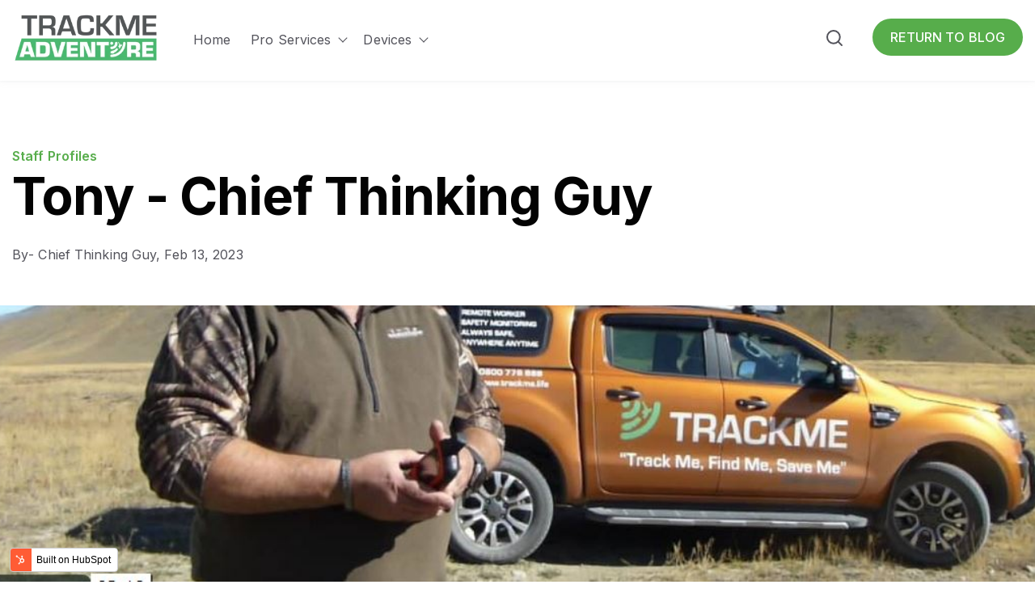

--- FILE ---
content_type: text/html; charset=UTF-8
request_url: https://trackmepro.com/blognews/tony-chief-thinking-guy
body_size: 11541
content:
<!doctype html><html lang="en"><head>
    <meta charset="utf-8">
    <title>Tony - Chief Thinking Guy</title>
    <link rel="shortcut icon" href="https://trackmepro.com/hubfs/TrackMe%20Small%20(3)-1.png">
    <meta name="description" content="Tony Glentworth aka the Chief Thinking Guy and his passion for TrackMe NZ">
    
    
    
      
    
    
    
    
    <meta name="viewport" content="width=device-width, initial-scale=1">

    <script src="/hs/hsstatic/jquery-libs/static-1.1/jquery/jquery-1.7.1.js"></script>
<script>hsjQuery = window['jQuery'];</script>
    <meta property="og:description" content="Tony Glentworth aka the Chief Thinking Guy and his passion for TrackMe NZ">
    <meta property="og:title" content="Tony - Chief Thinking Guy">
    <meta name="twitter:description" content="Tony Glentworth aka the Chief Thinking Guy and his passion for TrackMe NZ">
    <meta name="twitter:title" content="Tony - Chief Thinking Guy">

    

    
    <style>
a.cta_button{-moz-box-sizing:content-box !important;-webkit-box-sizing:content-box !important;box-sizing:content-box !important;vertical-align:middle}.hs-breadcrumb-menu{list-style-type:none;margin:0px 0px 0px 0px;padding:0px 0px 0px 0px}.hs-breadcrumb-menu-item{float:left;padding:10px 0px 10px 10px}.hs-breadcrumb-menu-divider:before{content:'›';padding-left:10px}.hs-featured-image-link{border:0}.hs-featured-image{float:right;margin:0 0 20px 20px;max-width:50%}@media (max-width: 568px){.hs-featured-image{float:none;margin:0;width:100%;max-width:100%}}.hs-screen-reader-text{clip:rect(1px, 1px, 1px, 1px);height:1px;overflow:hidden;position:absolute !important;width:1px}
</style>

<link rel="stylesheet" href="https://trackmepro.com/hubfs/hub_generated/template_assets/1/78520566338/1761012050628/template_main.min.css">
<link rel="stylesheet" href="https://trackmepro.com/hubfs/hub_generated/template_assets/1/78520053029/1761012047457/template_blog.min.css">
<link class="hs-async-css" rel="preload" href="https://trackmepro.com/hubfs/hub_generated/template_assets/1/78520849486/1761012050166/template_library.min.css" as="style" onload="this.onload=null;this.rel='stylesheet'">
<noscript><link rel="stylesheet" href="https://trackmepro.com/hubfs/hub_generated/template_assets/1/78520849486/1761012050166/template_library.min.css"></noscript>
<link rel="stylesheet" href="https://trackmepro.com/hubfs/hub_generated/template_assets/1/78520593773/1761012046647/template_theme-overrides.min.css">

<style>
  #hs_cos_wrapper_header-navigation-module-2 .in-logo { text-align:left; }

@media (max-width:767px) {
  #hs_cos_wrapper_header-navigation-module-2 .in-logo { text-align:left; }
}

</style>

<link rel="stylesheet" href="https://trackmepro.com/hubfs/hub_generated/module_assets/1/78520385386/1761012043155/module_menu.min.css">

  <style>
    #hs_cos_wrapper_header-navigation-module-4 .menu__link { color:#53535B; }

#hs_cos_wrapper_header-navigation-module-4 .menu__child-toggle-icon {
  border-bottom-color:#53535B;
  border-right-color:#53535B;
}

#hs_cos_wrapper_header-navigation-module-4 .menu .menu__link:hover,
#hs_cos_wrapper_header-navigation-module-4 .menu .menu__link:focus { color:#2b2b33; }

#hs_cos_wrapper_header-navigation-module-4 .menu__child-toggle-icon:hover,
#hs_cos_wrapper_header-navigation-module-4 .menu__child-toggle-icon:focus {
  border-bottom-color:#2b2b33;
  border-right-color:#2b2b33;
}

#hs_cos_wrapper_header-navigation-module-4 .menu .menu__link:active { color:#7b7b83; }

#hs_cos_wrapper_header-navigation-module-4 .menu__child-toggle-icon:active {
  border-bottom-color:#7b7b83;
  border-right-color:#7b7b83;
}

#hs_cos_wrapper_header-navigation-module-4 .menu .menu__item--depth-1>.menu__link--active-link:after { background-color:#53535B; }

#hs_cos_wrapper_header-navigation-module-4 .menu .menu__submenu {
  border:1px solid #c7c7c7;
  background-color:rgba(255,255,255,1.0);
}

@media (min-width:767px) {
  #hs_cos_wrapper_header-navigation-module-4 .menu__submenu--level-2>.menu__item:first-child:before {
    border:1px solid #c7c7c7;
    background-color:rgba(255,255,255,1.0);
  }
}

#hs_cos_wrapper_header-navigation-module-4 .menu__submenu .menu__link,
#hs_cos_wrapper_header-navigation-module-4 .menu__submenu .menu__link:hover,
#hs_cos_wrapper_header-navigation-module-4 .menu__submenu .menu__link:focus {
  background-color:rgba(255,255,255,1.0);
  color:#53535B;
}

#hs_cos_wrapper_header-navigation-module-4 .menu__submenu .menu__child-toggle-icon,
#hs_cos_wrapper_header-navigation-module-4 .menu__submenu .menu__child-toggle-icon:hover,
#hs_cos_wrapper_header-navigation-module-4 .menu__submenu .menu__child-toggle-icon:focus {
  border-bottom-color:#53535B;
  border-right-color:#53535B;
}

  </style>

<link class="hs-async-css" rel="preload" href="https://trackmepro.com/hubfs/hub_generated/module_assets/1/78520860820/1761012043130/module_header-toggler.min.css" as="style" onload="this.onload=null;this.rel='stylesheet'">
<noscript><link rel="stylesheet" href="https://trackmepro.com/hubfs/hub_generated/module_assets/1/78520860820/1761012043130/module_header-toggler.min.css"></noscript>

<style>
   
</style>

<link class="hs-async-css" rel="preload" href="https://trackmepro.com/hubfs/hub_generated/module_assets/1/78520665004/1761012043131/module_header-controls.min.css" as="style" onload="this.onload=null;this.rel='stylesheet'">
<noscript><link rel="stylesheet" href="https://trackmepro.com/hubfs/hub_generated/module_assets/1/78520665004/1761012043131/module_header-controls.min.css"></noscript>

<style>
  #hs_cos_wrapper_header-navigation-module-7 .in-header__controls .in-lang-switcher .globe_class {
  background-image:none;
  overflow:hidden;
  width:0;
  height:0;
}

#hs_cos_wrapper_header-navigation-module-7 .in-header--search .open form .hs-search-field__input {
  background-color:rgba(250,249,246,100%);
  color:#53535B;
}

#hs_cos_wrapper_header-navigation-module-7 .in-btn-search--open svg path { stroke:rgba(83,83,91,100%); }

#hs_cos_wrapper_header-navigation-module-7 .in-btn-search--close svg path { fill:rgba(83,83,91,100%); }

#hs_cos_wrapper_header-navigation-module-7 .in-lang-switcher__icon-wrap.icon--desktop svg path { fill:rgba(83,83,91,100%); }

</style>

<link rel="stylesheet" href="/hs/hsstatic/AsyncSupport/static-1.501/sass/comments_listing_asset.css">
<link rel="stylesheet" href="https://trackmepro.com/hubfs/hub_generated/module_assets/1/197899926174/1761012043115/module_blog-related-posts.min.css">

<style>
  #hs_cos_wrapper_blog_related_posts .blog-related-posts__post {
  background-color:rgba(250,249,246,100%);
  border-radius:16px;
}

#hs_cos_wrapper_blog_related_posts .blog-related-posts__post:hover { box-shadow:1px 0 4px 0 rgba(3,3,3,10%); }

</style>


<style>
  #hs_cos_wrapper_footer-module-2 .in-logo { text-align:left; }

@media (max-width:767px) {
  #hs_cos_wrapper_footer-module-2 .in-logo { text-align:left; }
}

</style>

<link rel="stylesheet" href="https://trackmepro.com/hubfs/hub_generated/module_assets/1/78520860809/1761012043182/module_icon-box.min.css">

 <style>
#hs_cos_wrapper_footer-module-12 .in-icon-box__col {
  background-color:rgba(3,3,3,100%);
  border-radius:16px;
}

#hs_cos_wrapper_footer-module-12 .in-icon-box__col-card {
  padding-top:40px;
  padding-right:15px;
  padding-bottom:40px;
  padding-left:15px;
  margin-bottom:30px;
}

#hs_cos_wrapper_footer-module-12 .in-icon-box__title {
  padding-right:40px;
  display:inline-block;
  position:relative;
}

#hs_cos_wrapper_footer-module-12 .in-icon-box__title-icon svg path { fill:#030303; }

#hs_cos_wrapper_footer-module-12 .in-icon-box__btn-wrap svg path,
#hs_cos_wrapper_footer-module-12 .in-icon-box__compact-icon svg path { fill:#57ad4b; }

#hs_cos_wrapper_footer-module-12 .in-icon-box__btn { color:#57ad4b; }

#hs_cos_wrapper_footer-module-12 .in-icon-box__col-compact.in-img { grid-template-columns:50px auto; }

#hs_cos_wrapper_footer-module-12 .in-icon-box__col-compact {
  padding:10px;
  margin-bottom:20px;
}

#hs_cos_wrapper_footer-module-12 .in-icon-box__col-compact .in-icon-box__content p { margin-bottom:0; }

@media (min-width:992px) {
  #hs_cos_wrapper_footer-module-12 .in-icon-box__img { bottom:10px; }

  #hs_cos_wrapper_footer-module-12 .in-icon-box__col-card {
    column-gap:10px;
    grid-auto-flow:unset;
    grid-template-columns:65% 35%;
    row-gap:unset;
  }

  #hs_cos_wrapper_footer-module-12 .in-icon-box__col-card {
    padding-top:50px;
    padding-right:10px;
    padding-bottom:70px;
    padding-left:30px;
    margin-bottom:30px;
  }

  #hs_cos_wrapper_footer-module-12 .in-icon-box__col-compact {
    padding:10px;
    margin-bottom:20px;
  }
}

@media (min-width:768px) {}

@media (max-width:767px) {
  #hs_cos_wrapper_footer-module-12 .in-icon-box__col:last-child { margin-bottom:0; }
}

</style>

<link rel="stylesheet" href="https://trackmepro.com/hubfs/hub_generated/module_assets/1/78520436804/1761012043177/module_copyright.min.css">

<style>
  #hs_cos_wrapper_footer-module-14 .in-footer-copyright {
  border-top:1px solid rgba(251,251,251,16%);
  padding-top:30px;
}

</style>

<style>
  @font-face {
    font-family: "Inter";
    font-weight: 700;
    font-style: normal;
    font-display: swap;
    src: url("/_hcms/googlefonts/Inter/700.woff2") format("woff2"), url("/_hcms/googlefonts/Inter/700.woff") format("woff");
  }
  @font-face {
    font-family: "Inter";
    font-weight: 400;
    font-style: normal;
    font-display: swap;
    src: url("/_hcms/googlefonts/Inter/regular.woff2") format("woff2"), url("/_hcms/googlefonts/Inter/regular.woff") format("woff");
  }
  @font-face {
    font-family: "Inter";
    font-weight: 500;
    font-style: normal;
    font-display: swap;
    src: url("/_hcms/googlefonts/Inter/500.woff2") format("woff2"), url("/_hcms/googlefonts/Inter/500.woff") format("woff");
  }
  @font-face {
    font-family: "Inter";
    font-weight: 600;
    font-style: normal;
    font-display: swap;
    src: url("/_hcms/googlefonts/Inter/600.woff2") format("woff2"), url("/_hcms/googlefonts/Inter/600.woff") format("woff");
  }
  @font-face {
    font-family: "Inter";
    font-weight: 400;
    font-style: normal;
    font-display: swap;
    src: url("/_hcms/googlefonts/Inter/regular.woff2") format("woff2"), url("/_hcms/googlefonts/Inter/regular.woff") format("woff");
  }
  @font-face {
    font-family: "Inter";
    font-weight: 700;
    font-style: normal;
    font-display: swap;
    src: url("/_hcms/googlefonts/Inter/700.woff2") format("woff2"), url("/_hcms/googlefonts/Inter/700.woff") format("woff");
  }
</style>

<!-- Editor Styles -->
<style id="hs_editor_style" type="text/css">
.header-navigation-row-0-force-full-width-section > .row-fluid {
  max-width: none !important;
}
/* HubSpot Non-stacked Media Query Styles */
@media (min-width:768px) {
  .header-navigation-row-0-vertical-alignment > .row-fluid {
    display: -ms-flexbox !important;
    -ms-flex-direction: row;
    display: flex !important;
    flex-direction: row;
  }
  .header-navigation-column-6-vertical-alignment {
    display: -ms-flexbox !important;
    -ms-flex-direction: column !important;
    -ms-flex-pack: center !important;
    display: flex !important;
    flex-direction: column !important;
    justify-content: center !important;
  }
  .header-navigation-column-6-vertical-alignment > div {
    flex-shrink: 0 !important;
  }
  .header-navigation-column-3-vertical-alignment {
    display: -ms-flexbox !important;
    -ms-flex-direction: column !important;
    -ms-flex-pack: center !important;
    display: flex !important;
    flex-direction: column !important;
    justify-content: center !important;
  }
  .header-navigation-column-3-vertical-alignment > div {
    flex-shrink: 0 !important;
  }
  .header-navigation-column-1-vertical-alignment {
    display: -ms-flexbox !important;
    -ms-flex-direction: column !important;
    -ms-flex-pack: center !important;
    display: flex !important;
    flex-direction: column !important;
    justify-content: center !important;
  }
  .header-navigation-column-1-vertical-alignment > div {
    flex-shrink: 0 !important;
  }
  .footer-row-0-vertical-alignment > .row-fluid {
    display: -ms-flexbox !important;
    -ms-flex-direction: row;
    display: flex !important;
    flex-direction: row;
  }
  .footer-column-10-vertical-alignment {
    display: -ms-flexbox !important;
    -ms-flex-direction: column !important;
    -ms-flex-pack: start !important;
    display: flex !important;
    flex-direction: column !important;
    justify-content: flex-start !important;
  }
  .footer-column-10-vertical-alignment > div {
    flex-shrink: 0 !important;
  }
  .footer-column-5-vertical-alignment {
    display: -ms-flexbox !important;
    -ms-flex-direction: column !important;
    -ms-flex-pack: start !important;
    display: flex !important;
    flex-direction: column !important;
    justify-content: flex-start !important;
  }
  .footer-column-5-vertical-alignment > div {
    flex-shrink: 0 !important;
  }
  .footer-column-1-vertical-alignment {
    display: -ms-flexbox !important;
    -ms-flex-direction: column !important;
    -ms-flex-pack: start !important;
    display: flex !important;
    flex-direction: column !important;
    justify-content: flex-start !important;
  }
  .footer-column-1-vertical-alignment > div {
    flex-shrink: 0 !important;
  }
}
/* HubSpot Styles (default) */
.header-navigation-row-0-padding {
  padding-top: 0px !important;
  padding-bottom: 0px !important;
  padding-left: 0px !important;
  padding-right: 0px !important;
}
.header-navigation-column-6-padding {
  padding-top: 0px !important;
  padding-bottom: 0px !important;
  padding-left: 0px !important;
  padding-right: 0px !important;
}
.header-navigation-column-3-padding {
  padding-top: 0px !important;
  padding-bottom: 0px !important;
  padding-left: 0px !important;
  padding-right: 0px !important;
}
.header-navigation-column-1-padding {
  padding-top: 0px !important;
  padding-bottom: 0px !important;
  padding-left: 0px !important;
  padding-right: 0px !important;
}
.footer-row-0-padding {
  padding-top: 80px !important;
  padding-bottom: 0px !important;
  padding-left: 20px !important;
  padding-right: 20px !important;
}
.footer-row-1-padding {
  padding-top: 30px !important;
  padding-bottom: 30px !important;
  padding-left: 20px !important;
  padding-right: 20px !important;
}
.footer-column-5-padding {
  padding-top: 0px !important;
  padding-bottom: 0px !important;
  padding-left: 0px !important;
  padding-right: 0px !important;
}
.footer-column-1-padding {
  padding-top: 0px !important;
  padding-bottom: 0px !important;
  padding-left: 0px !important;
  padding-right: 0px !important;
}
.footer-column-1-row-0-padding {
  padding-top: 0px !important;
  padding-bottom: 0px !important;
  padding-left: 0px !important;
  padding-right: 0px !important;
}
.footer-column-1-row-1-padding {
  padding-top: 0px !important;
  padding-bottom: 0px !important;
  padding-left: 0px !important;
  padding-right: 0px !important;
}
/* HubSpot Styles (mobile) */
@media (max-width: 992px) {
  .footer-row-0-padding {
    padding-top: 40px !important;
    padding-bottom: 0px !important;
    padding-left: 20px !important;
    padding-right: 20px !important;
  }
  .footer-row-1-padding {
    padding-top: 30px !important;
    padding-bottom: 30px !important;
    padding-left: 20px !important;
    padding-right: 20px !important;
  }
  .footer-column-5-padding {
    padding-top: 0px !important;
    padding-bottom: 30px !important;
    padding-left: 0px !important;
    padding-right: 0px !important;
  }
  .footer-column-1-padding {
    padding-top: 0px !important;
    padding-bottom: 30px !important;
    padding-left: 0px !important;
    padding-right: 0px !important;
  }
}
</style>
    <script type="application/ld+json">
{
  "mainEntityOfPage" : {
    "@type" : "WebPage",
    "@id" : "https://trackmepro.com/blognews/tony-chief-thinking-guy"
  },
  "author" : {
    "name" : "Chief Thinking Guy",
    "url" : "https://trackmepro.com/blognews/author/chief-thinking-guy",
    "@type" : "Person"
  },
  "headline" : "Tony - Chief Thinking Guy",
  "datePublished" : "2023-02-13T01:17:37.000Z",
  "dateModified" : "2023-02-15T22:36:48.419Z",
  "publisher" : {
    "name" : "TrackMe NZ",
    "logo" : {
      "url" : "https://6470781.fs1.hubspotusercontent-na1.net/hubfs/6470781/TrackMe%20Adventure%20Logo%20resize-1.png",
      "@type" : "ImageObject"
    },
    "@type" : "Organization"
  },
  "@context" : "https://schema.org",
  "@type" : "BlogPosting",
  "image" : [ "https://6470781.fs1.hubspotusercontent-na1.net/hubfs/6470781/TrackMe%20Tony.jpg" ]
}
</script>

<script src="https://trackmepro.com/hubfs/hub_generated/template_assets/1/78520157778/1761012049429/template_library.min.js"></script>

    


<link rel="amphtml" href="https://trackmepro.com/blognews/tony-chief-thinking-guy?hs_amp=true">

<meta property="og:image" content="https://trackmepro.com/hubfs/TrackMe%20Tony.jpg">
<meta property="og:image:width" content="1050">
<meta property="og:image:height" content="573">

<meta name="twitter:image" content="https://trackmepro.com/hubfs/TrackMe%20Tony.jpg">


<meta property="og:url" content="https://trackmepro.com/blognews/tony-chief-thinking-guy">
<meta name="twitter:card" content="summary_large_image">

<link rel="canonical" href="https://trackmepro.com/blognews/tony-chief-thinking-guy">

<meta property="og:type" content="article">
<link rel="alternate" type="application/rss+xml" href="https://trackmepro.com/blognews/rss.xml">
<meta name="twitter:domain" content="trackmepro.com">
<script src="//platform.linkedin.com/in.js" type="text/javascript">
    lang: en_US
</script>

<meta http-equiv="content-language" content="en">






  <meta name="generator" content="HubSpot"></head>
  <body>
    <div class="body-wrapper   hs-content-id-102204924211 hs-blog-post hs-blog-id-78514837558">
      
        <div data-global-resource-path="@marketplace/MakeWebBetter/Infinity/templates/partials/header.html"><header class="header in-header-wrap in-box-shadow--enable ">

  

  <a href="#main-content" class="header__skip">Skip to content</a>

  

  
  

  <div class="in-header header__container">
    <div class="container-fluid content-wrapper">
<div class="row-fluid-wrapper">
<div class="row-fluid">
<div class="span12 widget-span widget-type-cell " style="" data-widget-type="cell" data-x="0" data-w="12">

<div class="row-fluid-wrapper row-depth-1 row-number-1 header-navigation-row-0-padding dnd-section header-navigation-row-0-vertical-alignment header-navigation-row-0-force-full-width-section">
<div class="row-fluid ">
<div class="span2 widget-span widget-type-cell header-navigation-column-1-vertical-alignment header-navigation-column-1-padding dnd-column" style="" data-widget-type="cell" data-x="0" data-w="2">

<div class="row-fluid-wrapper row-depth-1 row-number-2 dnd-row">
<div class="row-fluid ">
<div class="span12 widget-span widget-type-custom_widget dnd-module" style="" data-widget-type="custom_widget" data-x="0" data-w="12">
<div id="hs_cos_wrapper_header-navigation-module-2" class="hs_cos_wrapper hs_cos_wrapper_widget hs_cos_wrapper_type_module" style="" data-hs-cos-general-type="widget" data-hs-cos-type="module">



<div id="header-navigation-module-2" class="in-logo">
<!--   classes from the macro were beign passed to link and image function -->
  
  <span id="hs_cos_wrapper_header-navigation-module-2_" class="hs_cos_wrapper hs_cos_wrapper_widget hs_cos_wrapper_type_logo" style="" data-hs-cos-general-type="widget" data-hs-cos-type="logo"><a href="http://www.trackme.nz" id="hs-link-header-navigation-module-2_" style="border-width:0px;border:0px;"><img src="https://trackmepro.com/hs-fs/hubfs/TrackMe%20Adventure%20Logo%202020-01.png?width=286&amp;height=100&amp;name=TrackMe%20Adventure%20Logo%202020-01.png" class="hs-image-widget " height="100" style="height: auto;width:286px;border-width:0px;border:0px;" width="286" alt="TrackMe Adventure Logo 2020-01" title="TrackMe Adventure Logo 2020-01" srcset="https://trackmepro.com/hs-fs/hubfs/TrackMe%20Adventure%20Logo%202020-01.png?width=143&amp;height=50&amp;name=TrackMe%20Adventure%20Logo%202020-01.png 143w, https://trackmepro.com/hs-fs/hubfs/TrackMe%20Adventure%20Logo%202020-01.png?width=286&amp;height=100&amp;name=TrackMe%20Adventure%20Logo%202020-01.png 286w, https://trackmepro.com/hs-fs/hubfs/TrackMe%20Adventure%20Logo%202020-01.png?width=429&amp;height=150&amp;name=TrackMe%20Adventure%20Logo%202020-01.png 429w, https://trackmepro.com/hs-fs/hubfs/TrackMe%20Adventure%20Logo%202020-01.png?width=572&amp;height=200&amp;name=TrackMe%20Adventure%20Logo%202020-01.png 572w, https://trackmepro.com/hs-fs/hubfs/TrackMe%20Adventure%20Logo%202020-01.png?width=715&amp;height=250&amp;name=TrackMe%20Adventure%20Logo%202020-01.png 715w, https://trackmepro.com/hs-fs/hubfs/TrackMe%20Adventure%20Logo%202020-01.png?width=858&amp;height=300&amp;name=TrackMe%20Adventure%20Logo%202020-01.png 858w" sizes="(max-width: 286px) 100vw, 286px"></a></span>
  
</div></div>

</div><!--end widget-span -->
</div><!--end row-->
</div><!--end row-wrapper -->

</div><!--end widget-span -->
<div class="span6 widget-span widget-type-cell header-navigation-column-3-vertical-alignment header-navigation-column-3-padding dnd-column" style="" data-widget-type="cell" data-x="2" data-w="6">

<div class="row-fluid-wrapper row-depth-1 row-number-3 dnd-row">
<div class="row-fluid ">
<div class="span12 widget-span widget-type-custom_widget dnd-module" style="" data-widget-type="custom_widget" data-x="0" data-w="12">
<div id="hs_cos_wrapper_header-navigation-module-4" class="hs_cos_wrapper hs_cos_wrapper_widget hs_cos_wrapper_type_module" style="" data-hs-cos-general-type="widget" data-hs-cos-type="module"><!-- Module styles -->


<!-- Menu items -->



<!--  Desktop menu -->
<div class="in-menu__container">
  
  <div class="in-menu__wrap">
    <nav class="menu menu--desktop" aria-label="Main menu">
      <ul class="menu__wrapper no-list">
        

  

  

  
    
    <li class="menu__item menu__item--depth-1  hs-skip-lang-url-rewrite">
      
        <a class="menu__link   " href="https://trackmepro.com/trackme-nz-find-out-what-makes-us-different">Home</a>
      
      
    </li>
  
  
    
    <li class="menu__item menu__item--depth-1 menu__item--has-submenu hs-skip-lang-url-rewrite">
      
        <a class="menu__link menu__link--toggle  " href="https://trackmepro.com/trackme-nz-find-out-what-makes-us-different" aria-haspopup="true" aria-expanded="false">Pro Services</a>
      
      
        
          <button class="menu__child-toggle no-button" aria-expanded="false">
            <span class="show-for-sr">Show submenu for Pro Services</span>
            <span class="menu__child-toggle-icon"></span>
          </button>
          <ul class="menu__submenu menu__submenu--level-2 no-list">
            
            
              
    <li class="menu__item menu__item--depth-2  hs-skip-lang-url-rewrite">
      
        <a class="menu__link   " href="https://trackmepro.com/trackme-pro-remote-worker-management">TrackMe Pro+</a>
      
      
    </li>
  
            
              
    <li class="menu__item menu__item--depth-2  hs-skip-lang-url-rewrite">
      
        <a class="menu__link   " href="https://trackme.gethomesafe.com">TrackMe Pro+ Login</a>
      
      
    </li>
  
            
              
    <li class="menu__item menu__item--depth-2  hs-skip-lang-url-rewrite">
      
        <a class="menu__link   " href="https://admin.gethomesafe.com/login" target="_blank" rel="noopener">TrackMe Pro+ Admin</a>
      
      
    </li>
  
            
              
    <li class="menu__item menu__item--depth-2  hs-skip-lang-url-rewrite">
      
        <a class="menu__link   " href="http://saluspro.co.nz" target="_blank" rel="noopener">TrackMe SALUS Portal</a>
      
      
    </li>
  
            
          </ul>
          
      
    </li>
  
  
    
    <li class="menu__item menu__item--depth-1 menu__item--has-submenu hs-skip-lang-url-rewrite">
      
        <a class="menu__link menu__link--toggle  " href="https://trackmepro.com/trackme-nz-devices-and-services" aria-haspopup="true" aria-expanded="false">Devices</a>
      
      
        
          <button class="menu__child-toggle no-button" aria-expanded="false">
            <span class="show-for-sr">Show submenu for Devices</span>
            <span class="menu__child-toggle-icon"></span>
          </button>
          <ul class="menu__submenu menu__submenu--level-2 no-list">
            
            
              
    <li class="menu__item menu__item--depth-2  hs-skip-lang-url-rewrite">
      
        <a class="menu__link   " href="https://trackmepro.com/mini-2">GARMIN Mini 2</a>
      
      
    </li>
  
            
              
    <li class="menu__item menu__item--depth-2  hs-skip-lang-url-rewrite">
      
        <a class="menu__link   " href="https://trackmepro.com/garmin-gpsmaps-66i">GPSMAP 66i</a>
      
      
    </li>
  
            
              
    <li class="menu__item menu__item--depth-2  hs-skip-lang-url-rewrite">
      
        <a class="menu__link   " href="https://trackmepro.com/garmin-montana-700i">MONTANA 700i</a>
      
      
    </li>
  
            
          </ul>
          
      
    </li>
  
  


      </ul>
    </nav>
    <!--  Mobile menu -->
    <nav class="menu menu--mobile" aria-label="Main menu">
      <ul class="menu__wrapper no-list">
        

  

  

  
    
    <li class="menu__item menu__item--depth-1  hs-skip-lang-url-rewrite">
      
        <a class="menu__link   " href="https://trackmepro.com/trackme-nz-find-out-what-makes-us-different">Home</a>
      
      
    </li>
  
  
    
    <li class="menu__item menu__item--depth-1 menu__item--has-submenu hs-skip-lang-url-rewrite">
      
        <a class="menu__link menu__link--toggle  " href="https://trackmepro.com/trackme-nz-find-out-what-makes-us-different" aria-haspopup="true" aria-expanded="false">Pro Services</a>
      
      
        
          <button class="menu__child-toggle no-button" aria-expanded="false">
            <span class="show-for-sr">Show submenu for Pro Services</span>
            <span class="menu__child-toggle-icon"></span>
          </button>
          <ul class="menu__submenu menu__submenu--level-2 no-list">
            
            
              
    <li class="menu__item menu__item--depth-2  hs-skip-lang-url-rewrite">
      
        <a class="menu__link   " href="https://trackmepro.com/trackme-pro-remote-worker-management">TrackMe Pro+</a>
      
      
    </li>
  
            
              
    <li class="menu__item menu__item--depth-2  hs-skip-lang-url-rewrite">
      
        <a class="menu__link   " href="https://trackme.gethomesafe.com">TrackMe Pro+ Login</a>
      
      
    </li>
  
            
              
    <li class="menu__item menu__item--depth-2  hs-skip-lang-url-rewrite">
      
        <a class="menu__link   " href="https://admin.gethomesafe.com/login" target="_blank" rel="noopener">TrackMe Pro+ Admin</a>
      
      
    </li>
  
            
              
    <li class="menu__item menu__item--depth-2  hs-skip-lang-url-rewrite">
      
        <a class="menu__link   " href="http://saluspro.co.nz" target="_blank" rel="noopener">TrackMe SALUS Portal</a>
      
      
    </li>
  
            
          </ul>
          
      
    </li>
  
  
    
    <li class="menu__item menu__item--depth-1 menu__item--has-submenu hs-skip-lang-url-rewrite">
      
        <a class="menu__link menu__link--toggle  " href="https://trackmepro.com/trackme-nz-devices-and-services" aria-haspopup="true" aria-expanded="false">Devices</a>
      
      
        
          <button class="menu__child-toggle no-button" aria-expanded="false">
            <span class="show-for-sr">Show submenu for Devices</span>
            <span class="menu__child-toggle-icon"></span>
          </button>
          <ul class="menu__submenu menu__submenu--level-2 no-list">
            
            
              
    <li class="menu__item menu__item--depth-2  hs-skip-lang-url-rewrite">
      
        <a class="menu__link   " href="https://trackmepro.com/mini-2">GARMIN Mini 2</a>
      
      
    </li>
  
            
              
    <li class="menu__item menu__item--depth-2  hs-skip-lang-url-rewrite">
      
        <a class="menu__link   " href="https://trackmepro.com/garmin-gpsmaps-66i">GPSMAP 66i</a>
      
      
    </li>
  
            
              
    <li class="menu__item menu__item--depth-2  hs-skip-lang-url-rewrite">
      
        <a class="menu__link   " href="https://trackmepro.com/garmin-montana-700i">MONTANA 700i</a>
      
      
    </li>
  
            
          </ul>
          
      
    </li>
  
  


      </ul>
    </nav>
  </div>
</div></div>

</div><!--end widget-span -->
</div><!--end row-->
</div><!--end row-wrapper -->

<div class="row-fluid-wrapper row-depth-1 row-number-4 dnd-row">
<div class="row-fluid ">
<div class="span12 widget-span widget-type-custom_widget dnd-module" style="" data-widget-type="custom_widget" data-x="0" data-w="12">
<div id="hs_cos_wrapper_header-navigation-module-5" class="hs_cos_wrapper hs_cos_wrapper_widget hs_cos_wrapper_type_module" style="" data-hs-cos-general-type="widget" data-hs-cos-type="module">

<!-- Module Styles -->

<!-- toggler -->
<div id="header-navigation-module-5" class="in-menu-toggler-wrap">
  <!--   Open icon -->
  <div class="in-menu-toggler">
    
    <div class="in-toggler--image">
      




<img class="" src="https://21645388.fs1.hubspotusercontent-na1.net/hubfs/21645388/menu-toggle.svg" alt="menu-toggle" loading="lazy" style="max-width: 100%; height: auto;">
    </div>
    
  </div>

  <!-- Close icon -->
  <div class="in-menu-toggler--close">
    
    <div class="in-toggler--image">
      




<img class="" src="https://21645388.fs1.hubspotusercontent-na1.net/hubfs/21645388/menu-close.svg" alt="menu-close" loading="lazy" style="max-width: 100%; height: auto;">
    </div>
    
  </div>

</div></div>

</div><!--end widget-span -->
</div><!--end row-->
</div><!--end row-wrapper -->

</div><!--end widget-span -->
<div class="span4 widget-span widget-type-cell header-navigation-column-6-vertical-alignment dnd-column header-navigation-column-6-padding" style="" data-widget-type="cell" data-x="8" data-w="4">

<div class="row-fluid-wrapper row-depth-1 row-number-5 dnd-row">
<div class="row-fluid ">
<div class="span12 widget-span widget-type-custom_widget dnd-module" style="" data-widget-type="custom_widget" data-x="0" data-w="12">
<div id="hs_cos_wrapper_header-navigation-module-7" class="hs_cos_wrapper hs_cos_wrapper_widget hs_cos_wrapper_type_module" style="" data-hs-cos-general-type="widget" data-hs-cos-type="module"> 
<!-- Module Styles -->


<div id="header-navigation-module-7" class="in-header__controls">

  
  <!-- Search -->
  <div class="in-header--search" role="search" aria-label="Site search">
    <div class="in-header--search-container">
      <div class="hs-search-field">
        <div class="hs-search-field__bar">
          <form action="/hs-search-results" role="search" aria-label="Search form">
                 <label for="search-input" class="sr-only">Search</label>
            <input type="search" class="hs-search-field__input" name="term" autocomplete="off" placeholder="Search">
          </form>
        </div>
        <div class="in-btn-search--icon">
          <div class="in-btn-search--open" role="button" aria-label="Open search" tabindex="0">
            <svg width="24" height="24" viewbox="0 0 24 24" fill="none" xmlns="http://www.w3.org/2000/svg">
              <path d="M10.875 18.75C15.2242 18.75 18.75 15.2242 18.75 10.875C18.75 6.52576 15.2242 3 10.875 3C6.52576 3 3 6.52576 3 10.875C3 15.2242 6.52576 18.75 10.875 18.75Z" stroke="#53535B" stroke-width="2" stroke-linecap="round" stroke-linejoin="round" />
              <path d="M16.4431 16.4438L20.9994 21.0002" stroke="#53535B" stroke-width="2" stroke-linecap="round" stroke-linejoin="round" />
            </svg>
          </div>
          <div class="in-btn-search--close" role="button" aria-label="Close search" tabindex="0">
            <svg width="14" height="14" viewbox="0 0 14 14" fill="none" xmlns="http://www.w3.org/2000/svg">
              <path d="M14 1.41L12.59 0L7 5.59L1.41 0L0 1.41L5.59 7L0 12.59L1.41 14L7 8.41L12.59 14L14 12.59L8.41 7L14 1.41Z" fill="#8047D7" />
            </svg>
          </div>   
        </div>
      </div>
    </div>
  </div>
  
  

  
  <!-- Button -->
  <div class="in-header--btn">
    <div class="in-header--btn-wrap">
      















   


<a href="https://trackmepro.com/blognews" class="in-btn in-btn--filled-dark in-btn-animation inn" target="_blank" rel="noopener" aria-label="Return to Blog"> 

  <span class="in-btn__text ">
    
    Return to Blog
  </span>
</a>
    </div>
  </div>
  

</div></div>

</div><!--end widget-span -->
</div><!--end row-->
</div><!--end row-wrapper -->

</div><!--end widget-span -->
</div><!--end row-->
</div><!--end row-wrapper -->

</div><!--end widget-span -->
</div>
</div>
</div>

  </div>

  

</header></div>
      

      

      <main id="main-content" class="body-container-wrapper">
        
<div class="body-container body-container--blog-detail">

  

  <div class="in-blog-detail">
    <div class="content-wrapper in-blog-detail__head">
      <div class="in-blog-detail__title">
        
        
        <div class="blog-post__tags">
          
            <a class="blog-post__tag-link" href="https://trackmepro.com/blognews/tag/staff-profiles" rel="tag">Staff Profiles</a>
          
        </div>
        
        
        <h1><span id="hs_cos_wrapper_name" class="hs_cos_wrapper hs_cos_wrapper_meta_field hs_cos_wrapper_type_text" style="" data-hs-cos-general-type="meta_field" data-hs-cos-type="text">Tony - Chief Thinking Guy</span></h1>
        <div class="blog-post__meta">
          
          <a href="https://trackmepro.com/blognews/author/chief-thinking-guy" rel="author">
             <span><div id="hs_cos_wrapper_Blog_Author_Text" class="hs_cos_wrapper hs_cos_wrapper_widget hs_cos_wrapper_type_module widget-type-text" style="" data-hs-cos-general-type="widget" data-hs-cos-type="module"><span id="hs_cos_wrapper_Blog_Author_Text_" class="hs_cos_wrapper hs_cos_wrapper_widget hs_cos_wrapper_type_text" style="" data-hs-cos-general-type="widget" data-hs-cos-type="text">By</span></div></span>- Chief Thinking Guy,
          </a>
          
          
          
          <time datetime="2023-02-13 01:17:37" class="blog-post__timestamp">
            Feb 13, 2023
            
          </time>
          
        </div>
      </div>
    </div>
    
    <div class="blog-post__featured-img in-blog-post--featured-img-fixed   in-blog-post--featured-img-top " style="background-image: url(https://trackmepro.com/hubfs/TrackMe%20Tony.jpg);">
    </div>
    <div class="blog-post__featured-img--mobile">
      <img src="https://trackmepro.com/hs-fs/hubfs/TrackMe%20Tony.jpg?width=1050&amp;height=573&amp;name=TrackMe%20Tony.jpg" alt=" Featured Image" width="1050" height="573" loading="Eager" srcset="https://trackmepro.com/hs-fs/hubfs/TrackMe%20Tony.jpg?width=525&amp;height=287&amp;name=TrackMe%20Tony.jpg 525w, https://trackmepro.com/hs-fs/hubfs/TrackMe%20Tony.jpg?width=1050&amp;height=573&amp;name=TrackMe%20Tony.jpg 1050w, https://trackmepro.com/hs-fs/hubfs/TrackMe%20Tony.jpg?width=1575&amp;height=860&amp;name=TrackMe%20Tony.jpg 1575w, https://trackmepro.com/hs-fs/hubfs/TrackMe%20Tony.jpg?width=2100&amp;height=1146&amp;name=TrackMe%20Tony.jpg 2100w, https://trackmepro.com/hs-fs/hubfs/TrackMe%20Tony.jpg?width=2625&amp;height=1433&amp;name=TrackMe%20Tony.jpg 2625w, https://trackmepro.com/hs-fs/hubfs/TrackMe%20Tony.jpg?width=3150&amp;height=1719&amp;name=TrackMe%20Tony.jpg 3150w" sizes="(max-width: 1050px) 100vw, 1050px">
    </div>
    
    <div class="content-wrapper">
      <div class="in-blog-detail__row">
        <div class="in-blog-detail__main">
          <article class="blog-post">
            <div class="blog-post__body">
              <span id="hs_cos_wrapper_post_body" class="hs_cos_wrapper hs_cos_wrapper_meta_field hs_cos_wrapper_type_rich_text" style="" data-hs-cos-general-type="meta_field" data-hs-cos-type="rich_text"><p style="font-size: 18px; line-height: 1.75;"><span style="font-family: Arial, Helvetica, sans-serif;">The Chief Thinking Guy, Tony is the company founder and owner. He works primarily in the South Island but can often be seen all over NZ and Australia. </span></p>
<!--more-->
<p style="font-size: 18px; line-height: 1.75;"><span style="font-family: Arial, Helvetica, sans-serif;">Some facts</span></p>
<p style="font-size: 18px; line-height: 1.75;"><span style="color: #222222; background-color: white; font-family: Arial, Helvetica, sans-serif;">Age: Just over 50</span></p>
<p style="font-size: 18px; line-height: 1.75;"><span style="color: #222222; background-color: white; font-family: Arial, Helvetica, sans-serif;">Family: Wife, daughter &amp; dog</span></p>
<p style="font-size: 18px; line-height: 1.75;"><span style="color: #222222; background-color: white; font-family: Arial, Helvetica, sans-serif;">Lives: Christchurch</span></p>
<p style="font-size: 18px; line-height: 1.75;"><span style="color: #222222; background-color: white; font-family: Arial, Helvetica, sans-serif;">Supports: Canterbury and anyone playing Australia</span></p>
<p style="font-size: 18px; line-height: 1.75;"><span style="font-family: Arial, Helvetica, sans-serif;"><span style="color: #222222; background-color: white; font-family: Arial, Helvetica, sans-serif;">Interests: Everything outdoors, tried most things and when wife/work allows, will go fishing, hunting (bow &amp; rifle), camping, mountain biking, kayaking, and</span><span style="color: #222222; background-color: white; font-family: Arial, Helvetica, sans-serif;"> scuba diving.</span></span></p>
<p style="font-size: 18px; line-height: 1.75;"><span style="font-family: Arial, Helvetica, sans-serif;"><span style="color: #222222; background-color: white; font-family: Arial, Helvetica, sans-serif;">Work: Now the Chief Thinking Guy for TrackMe NZ, in charge of product development and customer relations. Tony has previously been a development manager for plastering companies and a solutions provider with Excel based software. Tony has also been an International Tennis Umpire with an ITF Silver Referee's badge that has seen him work at Wimbledon, the </span><span style="color: #222222; background-color: white; font-family: Arial, Helvetica, sans-serif;">Australian Open, </span><span style="color: #222222; background-color: white; font-family: Arial, Helvetica, sans-serif;"> Paralympics, Commonwealth Games, and 30 Davis Cup Ties in New Zealand and the South Pacific.</span></span></p>
<p style="font-size: 18px; line-height: 1.75;"><span style="font-family: Arial, Helvetica, sans-serif;"><span style="color: #222222; background-color: white; font-family: Arial, Helvetica, sans-serif;">Tony is passionate about providing safety in the outdoors. "Too many times I see a fatality in the back country and I know that, if they were using our gear, the outcome could have been a lot different. Getting you home safe and sound is a priority and drives a lot of what I do." Tony also enjoys the quiet times on the banks of a river flicking a lure out, knowing that fishing can be 98% anticipation and 2% action, but that's ok. He enjoys the serenity that the outdoors offers. "The real quiet times are when you are alone with your dog on top of a ridge, or diving into the cool waters to collect a feed of crayfish, or scallops, or gliding through the clouds. Flying is something I have put on hold since leaving the Air Force in 1985 but, I'm now reliving again with our company's strong ties to Gliding NZ through our tracking and message platform." Tony has had a couple of medical setbacks in the last five years, c</span><span style="color: #222222; background-color: white; font-family: Arial, Helvetica, sans-serif;">ancer </span><span style="color: #222222; background-color: white; font-family: Arial, Helvetica, sans-serif;">and two broken legs, but he wants to explore more, fish more, laugh more, and spend some quality time with his wife, daughter, and dog around New Zealand.</span></span></p></span>
            </div>
          </article>
        </div>
        
        <div class="in-blog-detail__sidebar">
          
          <div class="in-blog-detail__widget">
             <div id="hs_cos_wrapper_Category" class="hs_cos_wrapper hs_cos_wrapper_widget hs_cos_wrapper_type_module widget-type-rich_text" style="" data-hs-cos-general-type="widget" data-hs-cos-type="module"><span id="hs_cos_wrapper_Category_" class="hs_cos_wrapper hs_cos_wrapper_widget hs_cos_wrapper_type_rich_text" style="" data-hs-cos-general-type="widget" data-hs-cos-type="rich_text"><h6>Category</h6></span></div>
            
            <ul class="in-blog-detail__sidebar-tags">
              
              <li>
                <a href="https://trackmepro.com/blognews/tag/inreach" class="in-blog__sidebar-tags-link">
                  inReach
                </a>
              </li>
              
              <li>
                <a href="https://trackmepro.com/blognews/tag/tracking" class="in-blog__sidebar-tags-link">
                  Tracking
                </a>
              </li>
              
              <li>
                <a href="https://trackmepro.com/blognews/tag/adventure-races" class="in-blog__sidebar-tags-link">
                  Adventure Races
                </a>
              </li>
              
              <li>
                <a href="https://trackmepro.com/blognews/tag/brand-ambassador" class="in-blog__sidebar-tags-link">
                  Brand Ambassador
                </a>
              </li>
              
              <li>
                <a href="https://trackmepro.com/blognews/tag/satellite-communications" class="in-blog__sidebar-tags-link">
                  Satellite Communications
                </a>
              </li>
              
              <li>
                <a href="https://trackmepro.com/blognews/tag/events" class="in-blog__sidebar-tags-link">
                  Events
                </a>
              </li>
              
              <li>
                <a href="https://trackmepro.com/blognews/tag/adventure-tracking" class="in-blog__sidebar-tags-link">
                  Adventure Tracking
                </a>
              </li>
              
              <li>
                <a href="https://trackmepro.com/blognews/tag/sponsorship" class="in-blog__sidebar-tags-link">
                  Sponsorship
                </a>
              </li>
              
              <li>
                <a href="https://trackmepro.com/blognews/tag/trackme-pro" class="in-blog__sidebar-tags-link">
                  TrackMe Pro+
                </a>
              </li>
              
              <li>
                <a href="https://trackmepro.com/blognews/tag/remote-workers" class="in-blog__sidebar-tags-link">
                  Remote Workers
                </a>
              </li>
              
              <li>
                <a href="https://trackmepro.com/blognews/tag/new-feature" class="in-blog__sidebar-tags-link">
                  New feature
                </a>
              </li>
              
              <li>
                <a href="https://trackmepro.com/blognews/tag/staff-profiles" class="in-blog__sidebar-tags-link">
                  Staff Profiles
                </a>
              </li>
              
              <li>
                <a href="https://trackmepro.com/blognews/tag/rescue-services" class="in-blog__sidebar-tags-link">
                  Rescue Services
                </a>
              </li>
              
              <li>
                <a href="https://trackmepro.com/blognews/tag/lifestyle" class="in-blog__sidebar-tags-link">
                  Lifestyle
                </a>
              </li>
              
              <li>
                <a href="https://trackmepro.com/blognews/tag/personal-mobile-alarms" class="in-blog__sidebar-tags-link">
                  Personal Mobile Alarms
                </a>
              </li>
              
              <li>
                <a href="https://trackmepro.com/blognews/tag/starlink" class="in-blog__sidebar-tags-link">
                  Starlink
                </a>
              </li>
              
              <li>
                <a href="https://trackmepro.com/blognews/tag/trackme-care" class="in-blog__sidebar-tags-link">
                  TrackMe Care+
                </a>
              </li>
              
            </ul>
          </div>
          

          
          <div class="in-blog-detail__widget">
            <div id="hs_cos_wrapper_Popular_Post" class="hs_cos_wrapper hs_cos_wrapper_widget hs_cos_wrapper_type_module widget-type-rich_text" style="" data-hs-cos-general-type="widget" data-hs-cos-type="module"><span id="hs_cos_wrapper_Popular_Post_" class="hs_cos_wrapper hs_cos_wrapper_widget hs_cos_wrapper_type_rich_text" style="" data-hs-cos-general-type="widget" data-hs-cos-type="rich_text"><h6>Popular Post</h6></span></div>
            
            <ul class="in-blog-detail__sidebar-post">
              
              <li>
                <a href="https://trackmepro.com/blognews/kkar2025">Kaikoura Adventure Race 2025</a>
              </li>
              
              <li>
                <a href="https://trackmepro.com/blognews/pirongia-trail-run-2023-2-0-1">Kaikoura Adventure Race 2024</a>
              </li>
              
              <li>
                <a href="https://trackmepro.com/blognews/ktmrallye2024-0-1-0-0-1">GO-4-12 Youth Adventure Adventure Race 2025 - 16th March 2025</a>
              </li>
              
              <li>
                <a href="https://trackmepro.com/blognews/anzcare-cycle-ride-fundraiser-for-child-cancer-nuk-korako">ANZCARE Cycle Ride Fundraiser for Child Cancer - Nuk Korako</a>
              </li>
              
              <li>
                <a href="https://trackmepro.com/blognews/tony-chief-thinking-guy">Tony - Chief Thinking Guy</a>
              </li>
              
            </ul>
          </div>
          

          
          <div class="in-blog-detail__widget in-blog-detail__subscribe">
            <div id="hs_cos_wrapper_Subscribe" class="hs_cos_wrapper hs_cos_wrapper_widget hs_cos_wrapper_type_module widget-type-rich_text" style="" data-hs-cos-general-type="widget" data-hs-cos-type="module"><span id="hs_cos_wrapper_Subscribe_" class="hs_cos_wrapper hs_cos_wrapper_widget hs_cos_wrapper_type_rich_text" style="" data-hs-cos-general-type="widget" data-hs-cos-type="rich_text"><h6>Subscribe</h6></span></div>
            <span id="hs_cos_wrapper_" class="hs_cos_wrapper hs_cos_wrapper_widget hs_cos_wrapper_type_blog_subscribe" style="" data-hs-cos-general-type="widget" data-hs-cos-type="blog_subscribe"></span>
          </div>
          
        </div>
        
      </div>
      
      <div class="blog-comments">
        <div id="hs_cos_wrapper_Blog_Comments_Title" class="hs_cos_wrapper hs_cos_wrapper_widget hs_cos_wrapper_type_module widget-type-rich_text" style="" data-hs-cos-general-type="widget" data-hs-cos-type="module"><span id="hs_cos_wrapper_Blog_Comments_Title_" class="hs_cos_wrapper hs_cos_wrapper_widget hs_cos_wrapper_type_rich_text" style="" data-hs-cos-general-type="widget" data-hs-cos-type="rich_text"><h3>Leave a Comment</h3></span></div>
        <div id="hs_cos_wrapper_blog_comments" class="hs_cos_wrapper hs_cos_wrapper_widget hs_cos_wrapper_type_module widget-type-blog_comments" style="" data-hs-cos-general-type="widget" data-hs-cos-type="module"><span id="hs_cos_wrapper_blog_comments_blog_comments" class="hs_cos_wrapper hs_cos_wrapper_widget hs_cos_wrapper_type_blog_comments" style="" data-hs-cos-general-type="widget" data-hs-cos-type="blog_comments">
<div class="section post-footer">
    <div id="comments-listing" class="new-comments"></div>
    
      <div id="hs_form_target_00bc741a-c8d9-42d5-9b7a-2b1b22b3d235"></div>
      
      
      
      
    
</div>

</span></div>
      </div>
      
    </div>
  </div>

  

  
  
  <div class="in-blog-related-posts">
    <div id="hs_cos_wrapper_blog_related_posts" class="hs_cos_wrapper hs_cos_wrapper_widget hs_cos_wrapper_type_module" style="" data-hs-cos-general-type="widget" data-hs-cos-type="module">




  

<section class="blog-related-posts" aria-labelledby="related-posts-heading">
  <div class="content-wrapper">
    <h3 id="related-posts-heading">Similar Blogs</h3>
    <div class="blog-related-posts__list">
      
      <article class="blog-related-posts__post" aria-labelledby="post-title-">
        
        <img class="blog-related-posts__image" src="https://trackmepro.com/hs-fs/hubfs/GARMIN%20mini2%20route.jpg?width=352&amp;name=GARMIN%20mini2%20route.jpg" loading="lazy" width="352" alt="Satellite Messenger Devices v Personal Locator Beacons" srcset="https://trackmepro.com/hs-fs/hubfs/GARMIN%20mini2%20route.jpg?width=176&amp;name=GARMIN%20mini2%20route.jpg 176w, https://trackmepro.com/hs-fs/hubfs/GARMIN%20mini2%20route.jpg?width=352&amp;name=GARMIN%20mini2%20route.jpg 352w, https://trackmepro.com/hs-fs/hubfs/GARMIN%20mini2%20route.jpg?width=528&amp;name=GARMIN%20mini2%20route.jpg 528w, https://trackmepro.com/hs-fs/hubfs/GARMIN%20mini2%20route.jpg?width=704&amp;name=GARMIN%20mini2%20route.jpg 704w, https://trackmepro.com/hs-fs/hubfs/GARMIN%20mini2%20route.jpg?width=880&amp;name=GARMIN%20mini2%20route.jpg 880w, https://trackmepro.com/hs-fs/hubfs/GARMIN%20mini2%20route.jpg?width=1056&amp;name=GARMIN%20mini2%20route.jpg 1056w" sizes="(max-width: 352px) 100vw, 352px">
        
        <div class="blog-related-posts__content">
          <h4 class="blog-related-posts__title" id="post-title-">
            <a class="blog-related-posts__title-link" href="https://trackmepro.com/blognews/satellite-messenger-devices-v-personal-locator-beacons">Satellite Messenger Devices v Personal Locator Beacons</a>
          </h4>
          <div class="in-blog__author" aria-label="Author and publish date">
            <span>By</span>
            <a class="blog-index__post-author-name in-blog__author-name" href="https://trackmepro.com/blognews/author/tm-news" aria-label="Author: TM News">
              TM News
            </a>
            <span aria-label="Published on">12 July 2022</span>
          </div>
          <div aria-label="Post summary">
            
            <p>The following information is supplied by Tony Glentworth, TrackMe NZ’s owner and founder who is a...</p>
            
          </div>
          <a href="https://trackmepro.com/blognews/satellite-messenger-devices-v-personal-locator-beacons" class="blog-related-posts__btn" aria-label="Read more: Satellite Messenger Devices v Personal Locator Beacons">
            READ MORE
            <span class="blog-related-posts__btn-icon" aria-hidden="true">
              <svg width="24" height="24" viewbox="0 0 32 32" fill="none" xmlns="http://www.w3.org/2000/svg">
                <path d="M5 16H27" stroke="#57ad4b" stroke-width="2" stroke-linecap="round" stroke-linejoin="round" />
                <path d="M18 7L27 16L18 25" stroke="#812FBF" stroke-width="2" stroke-linecap="round" stroke-linejoin="round" />
              </svg>
            </span>
          </a>
        </div>
      </article>
      



  

      <article class="blog-related-posts__post" aria-labelledby="post-title-">
        
        <img class="blog-related-posts__image" src="https://trackmepro.com/hs-fs/hubfs/Victoria%20and%20Emilie.jpg?width=352&amp;name=Victoria%20and%20Emilie.jpg" loading="lazy" width="352" alt="Calling in Two Rescues on inReach 66i." srcset="https://trackmepro.com/hs-fs/hubfs/Victoria%20and%20Emilie.jpg?width=176&amp;name=Victoria%20and%20Emilie.jpg 176w, https://trackmepro.com/hs-fs/hubfs/Victoria%20and%20Emilie.jpg?width=352&amp;name=Victoria%20and%20Emilie.jpg 352w, https://trackmepro.com/hs-fs/hubfs/Victoria%20and%20Emilie.jpg?width=528&amp;name=Victoria%20and%20Emilie.jpg 528w, https://trackmepro.com/hs-fs/hubfs/Victoria%20and%20Emilie.jpg?width=704&amp;name=Victoria%20and%20Emilie.jpg 704w, https://trackmepro.com/hs-fs/hubfs/Victoria%20and%20Emilie.jpg?width=880&amp;name=Victoria%20and%20Emilie.jpg 880w, https://trackmepro.com/hs-fs/hubfs/Victoria%20and%20Emilie.jpg?width=1056&amp;name=Victoria%20and%20Emilie.jpg 1056w" sizes="(max-width: 352px) 100vw, 352px">
        
        <div class="blog-related-posts__content">
          <h4 class="blog-related-posts__title" id="post-title-">
            <a class="blog-related-posts__title-link" href="https://trackmepro.com/blognews/calling-in-two-rescues-on-inreach-66i">Calling in Two Rescues on inReach 66i.</a>
          </h4>
          <div class="in-blog__author" aria-label="Author and publish date">
            <span>By</span>
            <a class="blog-index__post-author-name in-blog__author-name" href="https://trackmepro.com/blognews/author/tm-news" aria-label="Author: TM News">
              TM News
            </a>
            <span aria-label="Published on">12 July 2022</span>
          </div>
          <div aria-label="Post summary">
            
            <p>Victoria Bruce is sold on the idea of carrying a Garmin inReach 66i. She’s called for rescue with...</p>
            
          </div>
          <a href="https://trackmepro.com/blognews/calling-in-two-rescues-on-inreach-66i" class="blog-related-posts__btn" aria-label="Read more: Calling in Two Rescues on inReach 66i.">
            READ MORE
            <span class="blog-related-posts__btn-icon" aria-hidden="true">
              <svg width="24" height="24" viewbox="0 0 32 32" fill="none" xmlns="http://www.w3.org/2000/svg">
                <path d="M5 16H27" stroke="#57ad4b" stroke-width="2" stroke-linecap="round" stroke-linejoin="round" />
                <path d="M18 7L27 16L18 25" stroke="#812FBF" stroke-width="2" stroke-linecap="round" stroke-linejoin="round" />
              </svg>
            </span>
          </a>
        </div>
      </article>
      



  

      <article class="blog-related-posts__post" aria-labelledby="post-title-">
        
        <img class="blog-related-posts__image" src="https://trackmepro.com/hs-fs/hubfs/GO%204%2012%20Next.jpg?width=352&amp;name=GO%204%2012%20Next.jpg" loading="lazy" width="352" alt="GO-4-12 is proudly supported my TrackMe" srcset="https://trackmepro.com/hs-fs/hubfs/GO%204%2012%20Next.jpg?width=176&amp;name=GO%204%2012%20Next.jpg 176w, https://trackmepro.com/hs-fs/hubfs/GO%204%2012%20Next.jpg?width=352&amp;name=GO%204%2012%20Next.jpg 352w, https://trackmepro.com/hs-fs/hubfs/GO%204%2012%20Next.jpg?width=528&amp;name=GO%204%2012%20Next.jpg 528w, https://trackmepro.com/hs-fs/hubfs/GO%204%2012%20Next.jpg?width=704&amp;name=GO%204%2012%20Next.jpg 704w, https://trackmepro.com/hs-fs/hubfs/GO%204%2012%20Next.jpg?width=880&amp;name=GO%204%2012%20Next.jpg 880w, https://trackmepro.com/hs-fs/hubfs/GO%204%2012%20Next.jpg?width=1056&amp;name=GO%204%2012%20Next.jpg 1056w" sizes="(max-width: 352px) 100vw, 352px">
        
        <div class="blog-related-posts__content">
          <h4 class="blog-related-posts__title" id="post-title-">
            <a class="blog-related-posts__title-link" href="https://trackmepro.com/blognews/go-4-12-is-proudly-supported-my-trackme">GO-4-12 is proudly supported my TrackMe</a>
          </h4>
          <div class="in-blog__author" aria-label="Author and publish date">
            <span>By</span>
            <a class="blog-index__post-author-name in-blog__author-name" href="https://trackmepro.com/blognews/author/tm-news" aria-label="Author: TM News">
              TM News
            </a>
            <span aria-label="Published on">12 July 2022</span>
          </div>
          <div aria-label="Post summary">
            
            <p>The TrackMe.Life Go-4-12 Adventure Race was launched in 2006 by a group of Outdoor enthusiasts and...</p>
            
          </div>
          <a href="https://trackmepro.com/blognews/go-4-12-is-proudly-supported-my-trackme" class="blog-related-posts__btn" aria-label="Read more: GO-4-12 is proudly supported my TrackMe">
            READ MORE
            <span class="blog-related-posts__btn-icon" aria-hidden="true">
              <svg width="24" height="24" viewbox="0 0 32 32" fill="none" xmlns="http://www.w3.org/2000/svg">
                <path d="M5 16H27" stroke="#57ad4b" stroke-width="2" stroke-linecap="round" stroke-linejoin="round" />
                <path d="M18 7L27 16L18 25" stroke="#812FBF" stroke-width="2" stroke-linecap="round" stroke-linejoin="round" />
              </svg>
            </span>
          </a>
        </div>
      </article>
      
    </div>
  </div>
</section>




</div>
  </div>
  
</div>

      </main>

      
        <div data-global-resource-path="@marketplace/MakeWebBetter/Infinity/templates/partials/footer.html"><footer class="in-footer footer">
 
  <div class="container-fluid footer-dnd-area2 footer__container content-wrapper">
<div class="row-fluid-wrapper">
<div class="row-fluid">
<div class="span12 widget-span widget-type-cell " style="" data-widget-type="cell" data-x="0" data-w="12">

<div class="row-fluid-wrapper row-depth-1 row-number-1 footer-row-0-vertical-alignment dnd-section footer-row-0-padding">
<div class="row-fluid ">
<div class="span4 widget-span widget-type-cell footer-column-1-padding footer-column-1-vertical-alignment dnd-column" style="" data-widget-type="cell" data-x="0" data-w="4">

<div class="row-fluid-wrapper row-depth-1 row-number-2 footer-column-1-row-0-padding dnd-row">
<div class="row-fluid ">
<div class="span12 widget-span widget-type-custom_widget dnd-module" style="" data-widget-type="custom_widget" data-x="0" data-w="12">
<div id="hs_cos_wrapper_footer-module-2" class="hs_cos_wrapper hs_cos_wrapper_widget hs_cos_wrapper_type_module" style="" data-hs-cos-general-type="widget" data-hs-cos-type="module">



<div id="footer-module-2" class="in-logo">
<!--   classes from the macro were beign passed to link and image function -->
  
  
  
  <a href="https://www.hubspot.com/">
    


<img class="" src="https://trackmepro.com/hs-fs/hubfs/TrackMe%20Adventure%20Logo%202020-01.jpg?width=4813&amp;height=1682&amp;name=TrackMe%20Adventure%20Logo%202020-01.jpg" alt="TrackMe Adventure Logo 2020-01" loading="lazy" width="4813" height="1682" srcset="https://trackmepro.com/hs-fs/hubfs/TrackMe%20Adventure%20Logo%202020-01.jpg?width=2407&amp;height=841&amp;name=TrackMe%20Adventure%20Logo%202020-01.jpg 2407w, https://trackmepro.com/hs-fs/hubfs/TrackMe%20Adventure%20Logo%202020-01.jpg?width=4813&amp;height=1682&amp;name=TrackMe%20Adventure%20Logo%202020-01.jpg 4813w, https://trackmepro.com/hs-fs/hubfs/TrackMe%20Adventure%20Logo%202020-01.jpg?width=7220&amp;height=2523&amp;name=TrackMe%20Adventure%20Logo%202020-01.jpg 7220w, https://trackmepro.com/hs-fs/hubfs/TrackMe%20Adventure%20Logo%202020-01.jpg?width=9626&amp;height=3364&amp;name=TrackMe%20Adventure%20Logo%202020-01.jpg 9626w, https://trackmepro.com/hs-fs/hubfs/TrackMe%20Adventure%20Logo%202020-01.jpg?width=12033&amp;height=4205&amp;name=TrackMe%20Adventure%20Logo%202020-01.jpg 12033w, https://trackmepro.com/hs-fs/hubfs/TrackMe%20Adventure%20Logo%202020-01.jpg?width=14439&amp;height=5046&amp;name=TrackMe%20Adventure%20Logo%202020-01.jpg 14439w" sizes="(max-width: 4813px) 100vw, 4813px">
  </a>
  
  
</div></div>

</div><!--end widget-span -->
</div><!--end row-->
</div><!--end row-wrapper -->

<div class="row-fluid-wrapper row-depth-1 row-number-3 dnd-row footer-column-1-row-1-padding">
<div class="row-fluid ">
</div><!--end row-->
</div><!--end row-wrapper -->

</div><!--end widget-span -->
<div class="span5 widget-span widget-type-cell footer-column-5-vertical-alignment footer-column-5-padding dnd-column" style="" data-widget-type="cell" data-x="4" data-w="5">

<div class="row-fluid-wrapper row-depth-1 row-number-4 dnd-row">
<div class="row-fluid ">
<div class="span12 widget-span widget-type-custom_widget dnd-module" style="" data-widget-type="custom_widget" data-x="0" data-w="12">
<div id="hs_cos_wrapper_footer-module-3" class="hs_cos_wrapper hs_cos_wrapper_widget hs_cos_wrapper_type_module widget-type-rich_text" style="" data-hs-cos-general-type="widget" data-hs-cos-type="module"><span id="hs_cos_wrapper_footer-module-3_" class="hs_cos_wrapper hs_cos_wrapper_widget hs_cos_wrapper_type_rich_text" style="" data-hs-cos-general-type="widget" data-hs-cos-type="rich_text"><div>
<p>A kiwi owned and developed company for the Kiwi Adventurer, TrackMe NZ is now taking on the globe with cover and connections available now wherever your adventure takes you. TrackMe NZ provides Satellite Connections and Remote Worker Safety options using GARMIN Satellite Communicators and connecting to our Premium Safety product - TrackMe Pro+.</p>
<p>Talk to us about your adventures or remote workers for the best satellite solution.</p>
</div></span></div>

</div><!--end widget-span -->
</div><!--end row-->
</div><!--end row-wrapper -->

</div><!--end widget-span -->
<div class="span3 widget-span widget-type-cell footer-column-10-vertical-alignment dnd-column" style="" data-widget-type="cell" data-x="9" data-w="3">

<div class="row-fluid-wrapper row-depth-1 row-number-5 dnd-row">
<div class="row-fluid ">
<div class="span12 widget-span widget-type-custom_widget dnd-module" style="" data-widget-type="custom_widget" data-x="0" data-w="12">
<div id="hs_cos_wrapper_footer-module-11" class="hs_cos_wrapper hs_cos_wrapper_widget hs_cos_wrapper_type_module widget-type-rich_text" style="" data-hs-cos-general-type="widget" data-hs-cos-type="module"><span id="hs_cos_wrapper_footer-module-11_" class="hs_cos_wrapper hs_cos_wrapper_widget hs_cos_wrapper_type_rich_text" style="" data-hs-cos-general-type="widget" data-hs-cos-type="rich_text"><div class="in-footer__menu-heading in-footer__menu-icon-heading">
<h6>Get In Touch</h6>
</div></span></div>

</div><!--end widget-span -->
</div><!--end row-->
</div><!--end row-wrapper -->

<div class="row-fluid-wrapper row-depth-1 row-number-6 dnd-row">
<div class="row-fluid ">
<div class="span12 widget-span widget-type-custom_widget dnd-module" style="" data-widget-type="custom_widget" data-x="0" data-w="12">
<div id="hs_cos_wrapper_footer-module-12" class="hs_cos_wrapper hs_cos_wrapper_widget hs_cos_wrapper_type_module" style="" data-hs-cos-general-type="widget" data-hs-cos-type="module">



<!-- Layout -->




<!-- Column -->




<!-- Image Icon -->




<div id="footer-module-12" class="in-icon-box in-icon-box__compact in-icon-box__col--one" role="region" aria-label="Icon Box Section">
  <div class="in-icon-box__container">
    <div class="in-icon-box__row">
      
        
          <div class="in-icon-box__col in-icon-box__col-compact in-icon" role="group" aria-label="Icon item 1">
            <span class="in-icon-box__compact-icon" aria-hidden="true">
              
                <span id="hs_cos_wrapper_footer-module-12_" class="hs_cos_wrapper hs_cos_wrapper_widget hs_cos_wrapper_type_icon" style="" data-hs-cos-general-type="widget" data-hs-cos-type="icon"><svg version="1.0" xmlns="http://www.w3.org/2000/svg" viewbox="0 0 512 512" aria-hidden="true"><g id="arrow-alt-circle-up1_layer"><path d="M256 504c137 0 248-111 248-248S393 8 256 8 8 119 8 256s111 248 248 248zm0-448c110.5 0 200 89.5 200 200s-89.5 200-200 200S56 366.5 56 256 145.5 56 256 56zm20 328h-40c-6.6 0-12-5.4-12-12V256h-67c-10.7 0-16-12.9-8.5-20.5l99-99c4.7-4.7 12.3-4.7 17 0l99 99c7.6 7.6 2.2 20.5-8.5 20.5h-67v116c0 6.6-5.4 12-12 12z" /></g></svg></span>
              
            </span>
            <div class="in-icon-box__content">
              <p>0800 776 869</p>
            </div>
          </div>
        
          <div class="in-icon-box__col in-icon-box__col-compact in-icon" role="group" aria-label="Icon item 2">
            <span class="in-icon-box__compact-icon" aria-hidden="true">
              
                <span id="hs_cos_wrapper_footer-module-12_" class="hs_cos_wrapper hs_cos_wrapper_widget hs_cos_wrapper_type_icon" style="" data-hs-cos-general-type="widget" data-hs-cos-type="icon"><svg version="1.0" xmlns="http://www.w3.org/2000/svg" viewbox="0 0 512 512" aria-hidden="true"><g id="arrow-alt-circle-up2_layer"><path d="M256 504c137 0 248-111 248-248S393 8 256 8 8 119 8 256s111 248 248 248zm0-448c110.5 0 200 89.5 200 200s-89.5 200-200 200S56 366.5 56 256 145.5 56 256 56zm20 328h-40c-6.6 0-12-5.4-12-12V256h-67c-10.7 0-16-12.9-8.5-20.5l99-99c4.7-4.7 12.3-4.7 17 0l99 99c7.6 7.6 2.2 20.5-8.5 20.5h-67v116c0 6.6-5.4 12-12 12z" /></g></svg></span>
              
            </span>
            <div class="in-icon-box__content">
              <p>support@trackme.life</p>
            </div>
          </div>
        
          <div class="in-icon-box__col in-icon-box__col-compact in-icon" role="group" aria-label="Icon item 3">
            <span class="in-icon-box__compact-icon" aria-hidden="true">
              
                <span id="hs_cos_wrapper_footer-module-12_" class="hs_cos_wrapper hs_cos_wrapper_widget hs_cos_wrapper_type_icon" style="" data-hs-cos-general-type="widget" data-hs-cos-type="icon"><svg version="1.0" xmlns="http://www.w3.org/2000/svg" viewbox="0 0 512 512" aria-hidden="true"><g id="arrow-alt-circle-up3_layer"><path d="M256 504c137 0 248-111 248-248S393 8 256 8 8 119 8 256s111 248 248 248zm0-448c110.5 0 200 89.5 200 200s-89.5 200-200 200S56 366.5 56 256 145.5 56 256 56zm20 328h-40c-6.6 0-12-5.4-12-12V256h-67c-10.7 0-16-12.9-8.5-20.5l99-99c4.7-4.7 12.3-4.7 17 0l99 99c7.6 7.6 2.2 20.5-8.5 20.5h-67v116c0 6.6-5.4 12-12 12z" /></g></svg></span>
              
            </span>
            <div class="in-icon-box__content">
              <p>Unit 2/19 Racecourse Road</p>
<p>Sockburn</p>
<p>Christchurch 8042</p>
            </div>
          </div>
        
      
    </div>
  </div>
</div></div>

</div><!--end widget-span -->
</div><!--end row-->
</div><!--end row-wrapper -->

</div><!--end widget-span -->
</div><!--end row-->
</div><!--end row-wrapper -->

<div class="row-fluid-wrapper row-depth-1 row-number-7 dnd-section footer-row-1-padding">
<div class="row-fluid ">
<div class="span12 widget-span widget-type-cell dnd-column" style="" data-widget-type="cell" data-x="0" data-w="12">

<div class="row-fluid-wrapper row-depth-1 row-number-8 dnd-row">
<div class="row-fluid ">
<div class="span12 widget-span widget-type-custom_widget dnd-module" style="" data-widget-type="custom_widget" data-x="0" data-w="12">
<div id="hs_cos_wrapper_footer-module-14" class="hs_cos_wrapper hs_cos_wrapper_widget hs_cos_wrapper_type_module" style="" data-hs-cos-general-type="widget" data-hs-cos-type="module"><!-- Module Styles -->


<!-- module html  -->
<div class="in-footer-copyright">
  <span>Copyright © 2022 TrackMe NZ Limited All Rights Reserved.</span>
  <div class="in-footer-copyright__links" role="navigation" aria-label="Footer Legal Links">
    
    
    <a href="https://trackme.nz/trackme-nz-privacy-policy/" target="_blank" rel="noopener" aria-label="Privacy Policy ">
      Privacy Policy  |
    </a>

    
    
    <a href="https://trackme.nz/trackme-nz-terms-and-conditions/" target="_blank" rel="noopener" aria-label="Terms &amp; Condition">
      Terms &amp; Condition
    </a>
  </div>
</div></div>

</div><!--end widget-span -->
</div><!--end row-->
</div><!--end row-wrapper -->

</div><!--end widget-span -->
</div><!--end row-->
</div><!--end row-wrapper -->

</div><!--end widget-span -->
</div>
</div>
</div>

  

</footer></div>
      
    </div>
     
    
    
    
<script defer src="/hs/hsstatic/cms-free-branding-lib/static-1.2918/js/index.js"></script>
<!-- HubSpot performance collection script -->
<script defer src="/hs/hsstatic/content-cwv-embed/static-1.1293/embed.js"></script>
<script src="https://trackmepro.com/hubfs/hub_generated/template_assets/1/78521140566/1761012046683/template_main.min.js"></script>
<script>
var hsVars = hsVars || {}; hsVars['language'] = 'en';
</script>

<script src="/hs/hsstatic/cos-i18n/static-1.53/bundles/project.js"></script>
<script src="https://trackmepro.com/hubfs/hub_generated/module_assets/1/78520385386/1761012043155/module_menu.min.js"></script>
<script src="/hs/hsstatic/AsyncSupport/static-1.501/js/comment_listing_asset.js"></script>
<script>
  function hsOnReadyPopulateCommentsFeed() {
    var options = {
      commentsUrl: "https://api-na1.hubapi.com/comments/v3/comments/thread/public?portalId=6470781&offset=0&limit=10000&contentId=102204924211&collectionId=78514837558",
      maxThreadDepth: 1,
      showForm: true,
      
      target: "hs_form_target_00bc741a-c8d9-42d5-9b7a-2b1b22b3d235",
      replyTo: "Reply to <em>{{user}}</em>",
      replyingTo: "Replying to {{user}}"
    };
    window.hsPopulateCommentsFeed(options);
  }

  if (document.readyState === "complete" ||
      (document.readyState !== "loading" && !document.documentElement.doScroll)
  ) {
    hsOnReadyPopulateCommentsFeed();
  } else {
    document.addEventListener("DOMContentLoaded", hsOnReadyPopulateCommentsFeed);
  }

</script>


          <!--[if lte IE 8]>
          <script charset="utf-8" src="https://js.hsforms.net/forms/v2-legacy.js"></script>
          <![endif]-->
      
<script data-hs-allowed="true" src="/_hcms/forms/v2.js"></script>

        <script data-hs-allowed="true">
            hbspt.forms.create({
                portalId: '6470781',
                formId: '00bc741a-c8d9-42d5-9b7a-2b1b22b3d235',
                pageId: '102204924211',
                region: 'na1',
                pageName: "Tony - Chief Thinking Guy",
                contentType: 'blog-post',
                
                formsBaseUrl: '/_hcms/forms/',
                
                
                
                css: '',
                target: "#hs_form_target_00bc741a-c8d9-42d5-9b7a-2b1b22b3d235",
                type: 'BLOG_COMMENT',
                
                submitButtonClass: 'hs-button primary',
                formInstanceId: '6564',
                getExtraMetaDataBeforeSubmit: window.hsPopulateCommentFormGetExtraMetaDataBeforeSubmit
            });

            window.addEventListener('message', function(event) {
              var origin = event.origin; var data = event.data;
              if ((origin != null && (origin === 'null' || document.location.href.toLowerCase().indexOf(origin.toLowerCase()) === 0)) && data !== null && data.type === 'hsFormCallback' && data.id == '00bc741a-c8d9-42d5-9b7a-2b1b22b3d235') {
                if (data.eventName === 'onFormReady') {
                  window.hsPopulateCommentFormOnFormReady({
                    successMessage: "Thanks for your comment, our moderator will review your comment and publish if it is approved.",
                    target: "#hs_form_target_00bc741a-c8d9-42d5-9b7a-2b1b22b3d235"
                  });
                } else if (data.eventName === 'onFormSubmitted') {
                  window.hsPopulateCommentFormOnFormSubmitted();
                }
              }
            });
        </script>
      

<!-- Start of HubSpot Analytics Code -->
<script type="text/javascript">
var _hsq = _hsq || [];
_hsq.push(["setContentType", "blog-post"]);
_hsq.push(["setCanonicalUrl", "https:\/\/trackmepro.com\/blognews\/tony-chief-thinking-guy"]);
_hsq.push(["setPageId", "102204924211"]);
_hsq.push(["setContentMetadata", {
    "contentPageId": 102204924211,
    "legacyPageId": "102204924211",
    "contentFolderId": null,
    "contentGroupId": 78514837558,
    "abTestId": null,
    "languageVariantId": 102204924211,
    "languageCode": "en",
    
    
}]);
</script>

<script type="text/javascript" id="hs-script-loader" async defer src="/hs/scriptloader/6470781.js"></script>
<!-- End of HubSpot Analytics Code -->


<script type="text/javascript">
var hsVars = {
    render_id: "574f4e07-7aad-431b-8a70-5bc087603ce9",
    ticks: 1767761646810,
    page_id: 102204924211,
    
    content_group_id: 78514837558,
    portal_id: 6470781,
    app_hs_base_url: "https://app.hubspot.com",
    cp_hs_base_url: "https://cp.hubspot.com",
    language: "en",
    analytics_page_type: "blog-post",
    scp_content_type: "",
    
    analytics_page_id: "102204924211",
    category_id: 3,
    folder_id: 0,
    is_hubspot_user: false
}
</script>


<script defer src="/hs/hsstatic/HubspotToolsMenu/static-1.432/js/index.js"></script>



<div id="fb-root"></div>
  <script>(function(d, s, id) {
  var js, fjs = d.getElementsByTagName(s)[0];
  if (d.getElementById(id)) return;
  js = d.createElement(s); js.id = id;
  js.src = "//connect.facebook.net/en_GB/sdk.js#xfbml=1&version=v3.0";
  fjs.parentNode.insertBefore(js, fjs);
 }(document, 'script', 'facebook-jssdk'));</script> <script>!function(d,s,id){var js,fjs=d.getElementsByTagName(s)[0];if(!d.getElementById(id)){js=d.createElement(s);js.id=id;js.src="https://platform.twitter.com/widgets.js";fjs.parentNode.insertBefore(js,fjs);}}(document,"script","twitter-wjs");</script>
 


  
</body></html>

--- FILE ---
content_type: text/html; charset=utf-8
request_url: https://www.google.com/recaptcha/enterprise/anchor?ar=1&k=6LdGZJsoAAAAAIwMJHRwqiAHA6A_6ZP6bTYpbgSX&co=aHR0cHM6Ly90cmFja21lcHJvLmNvbTo0NDM.&hl=en&v=PoyoqOPhxBO7pBk68S4YbpHZ&size=invisible&badge=inline&anchor-ms=20000&execute-ms=30000&cb=39rtisuz5kb7
body_size: 48759
content:
<!DOCTYPE HTML><html dir="ltr" lang="en"><head><meta http-equiv="Content-Type" content="text/html; charset=UTF-8">
<meta http-equiv="X-UA-Compatible" content="IE=edge">
<title>reCAPTCHA</title>
<style type="text/css">
/* cyrillic-ext */
@font-face {
  font-family: 'Roboto';
  font-style: normal;
  font-weight: 400;
  font-stretch: 100%;
  src: url(//fonts.gstatic.com/s/roboto/v48/KFO7CnqEu92Fr1ME7kSn66aGLdTylUAMa3GUBHMdazTgWw.woff2) format('woff2');
  unicode-range: U+0460-052F, U+1C80-1C8A, U+20B4, U+2DE0-2DFF, U+A640-A69F, U+FE2E-FE2F;
}
/* cyrillic */
@font-face {
  font-family: 'Roboto';
  font-style: normal;
  font-weight: 400;
  font-stretch: 100%;
  src: url(//fonts.gstatic.com/s/roboto/v48/KFO7CnqEu92Fr1ME7kSn66aGLdTylUAMa3iUBHMdazTgWw.woff2) format('woff2');
  unicode-range: U+0301, U+0400-045F, U+0490-0491, U+04B0-04B1, U+2116;
}
/* greek-ext */
@font-face {
  font-family: 'Roboto';
  font-style: normal;
  font-weight: 400;
  font-stretch: 100%;
  src: url(//fonts.gstatic.com/s/roboto/v48/KFO7CnqEu92Fr1ME7kSn66aGLdTylUAMa3CUBHMdazTgWw.woff2) format('woff2');
  unicode-range: U+1F00-1FFF;
}
/* greek */
@font-face {
  font-family: 'Roboto';
  font-style: normal;
  font-weight: 400;
  font-stretch: 100%;
  src: url(//fonts.gstatic.com/s/roboto/v48/KFO7CnqEu92Fr1ME7kSn66aGLdTylUAMa3-UBHMdazTgWw.woff2) format('woff2');
  unicode-range: U+0370-0377, U+037A-037F, U+0384-038A, U+038C, U+038E-03A1, U+03A3-03FF;
}
/* math */
@font-face {
  font-family: 'Roboto';
  font-style: normal;
  font-weight: 400;
  font-stretch: 100%;
  src: url(//fonts.gstatic.com/s/roboto/v48/KFO7CnqEu92Fr1ME7kSn66aGLdTylUAMawCUBHMdazTgWw.woff2) format('woff2');
  unicode-range: U+0302-0303, U+0305, U+0307-0308, U+0310, U+0312, U+0315, U+031A, U+0326-0327, U+032C, U+032F-0330, U+0332-0333, U+0338, U+033A, U+0346, U+034D, U+0391-03A1, U+03A3-03A9, U+03B1-03C9, U+03D1, U+03D5-03D6, U+03F0-03F1, U+03F4-03F5, U+2016-2017, U+2034-2038, U+203C, U+2040, U+2043, U+2047, U+2050, U+2057, U+205F, U+2070-2071, U+2074-208E, U+2090-209C, U+20D0-20DC, U+20E1, U+20E5-20EF, U+2100-2112, U+2114-2115, U+2117-2121, U+2123-214F, U+2190, U+2192, U+2194-21AE, U+21B0-21E5, U+21F1-21F2, U+21F4-2211, U+2213-2214, U+2216-22FF, U+2308-230B, U+2310, U+2319, U+231C-2321, U+2336-237A, U+237C, U+2395, U+239B-23B7, U+23D0, U+23DC-23E1, U+2474-2475, U+25AF, U+25B3, U+25B7, U+25BD, U+25C1, U+25CA, U+25CC, U+25FB, U+266D-266F, U+27C0-27FF, U+2900-2AFF, U+2B0E-2B11, U+2B30-2B4C, U+2BFE, U+3030, U+FF5B, U+FF5D, U+1D400-1D7FF, U+1EE00-1EEFF;
}
/* symbols */
@font-face {
  font-family: 'Roboto';
  font-style: normal;
  font-weight: 400;
  font-stretch: 100%;
  src: url(//fonts.gstatic.com/s/roboto/v48/KFO7CnqEu92Fr1ME7kSn66aGLdTylUAMaxKUBHMdazTgWw.woff2) format('woff2');
  unicode-range: U+0001-000C, U+000E-001F, U+007F-009F, U+20DD-20E0, U+20E2-20E4, U+2150-218F, U+2190, U+2192, U+2194-2199, U+21AF, U+21E6-21F0, U+21F3, U+2218-2219, U+2299, U+22C4-22C6, U+2300-243F, U+2440-244A, U+2460-24FF, U+25A0-27BF, U+2800-28FF, U+2921-2922, U+2981, U+29BF, U+29EB, U+2B00-2BFF, U+4DC0-4DFF, U+FFF9-FFFB, U+10140-1018E, U+10190-1019C, U+101A0, U+101D0-101FD, U+102E0-102FB, U+10E60-10E7E, U+1D2C0-1D2D3, U+1D2E0-1D37F, U+1F000-1F0FF, U+1F100-1F1AD, U+1F1E6-1F1FF, U+1F30D-1F30F, U+1F315, U+1F31C, U+1F31E, U+1F320-1F32C, U+1F336, U+1F378, U+1F37D, U+1F382, U+1F393-1F39F, U+1F3A7-1F3A8, U+1F3AC-1F3AF, U+1F3C2, U+1F3C4-1F3C6, U+1F3CA-1F3CE, U+1F3D4-1F3E0, U+1F3ED, U+1F3F1-1F3F3, U+1F3F5-1F3F7, U+1F408, U+1F415, U+1F41F, U+1F426, U+1F43F, U+1F441-1F442, U+1F444, U+1F446-1F449, U+1F44C-1F44E, U+1F453, U+1F46A, U+1F47D, U+1F4A3, U+1F4B0, U+1F4B3, U+1F4B9, U+1F4BB, U+1F4BF, U+1F4C8-1F4CB, U+1F4D6, U+1F4DA, U+1F4DF, U+1F4E3-1F4E6, U+1F4EA-1F4ED, U+1F4F7, U+1F4F9-1F4FB, U+1F4FD-1F4FE, U+1F503, U+1F507-1F50B, U+1F50D, U+1F512-1F513, U+1F53E-1F54A, U+1F54F-1F5FA, U+1F610, U+1F650-1F67F, U+1F687, U+1F68D, U+1F691, U+1F694, U+1F698, U+1F6AD, U+1F6B2, U+1F6B9-1F6BA, U+1F6BC, U+1F6C6-1F6CF, U+1F6D3-1F6D7, U+1F6E0-1F6EA, U+1F6F0-1F6F3, U+1F6F7-1F6FC, U+1F700-1F7FF, U+1F800-1F80B, U+1F810-1F847, U+1F850-1F859, U+1F860-1F887, U+1F890-1F8AD, U+1F8B0-1F8BB, U+1F8C0-1F8C1, U+1F900-1F90B, U+1F93B, U+1F946, U+1F984, U+1F996, U+1F9E9, U+1FA00-1FA6F, U+1FA70-1FA7C, U+1FA80-1FA89, U+1FA8F-1FAC6, U+1FACE-1FADC, U+1FADF-1FAE9, U+1FAF0-1FAF8, U+1FB00-1FBFF;
}
/* vietnamese */
@font-face {
  font-family: 'Roboto';
  font-style: normal;
  font-weight: 400;
  font-stretch: 100%;
  src: url(//fonts.gstatic.com/s/roboto/v48/KFO7CnqEu92Fr1ME7kSn66aGLdTylUAMa3OUBHMdazTgWw.woff2) format('woff2');
  unicode-range: U+0102-0103, U+0110-0111, U+0128-0129, U+0168-0169, U+01A0-01A1, U+01AF-01B0, U+0300-0301, U+0303-0304, U+0308-0309, U+0323, U+0329, U+1EA0-1EF9, U+20AB;
}
/* latin-ext */
@font-face {
  font-family: 'Roboto';
  font-style: normal;
  font-weight: 400;
  font-stretch: 100%;
  src: url(//fonts.gstatic.com/s/roboto/v48/KFO7CnqEu92Fr1ME7kSn66aGLdTylUAMa3KUBHMdazTgWw.woff2) format('woff2');
  unicode-range: U+0100-02BA, U+02BD-02C5, U+02C7-02CC, U+02CE-02D7, U+02DD-02FF, U+0304, U+0308, U+0329, U+1D00-1DBF, U+1E00-1E9F, U+1EF2-1EFF, U+2020, U+20A0-20AB, U+20AD-20C0, U+2113, U+2C60-2C7F, U+A720-A7FF;
}
/* latin */
@font-face {
  font-family: 'Roboto';
  font-style: normal;
  font-weight: 400;
  font-stretch: 100%;
  src: url(//fonts.gstatic.com/s/roboto/v48/KFO7CnqEu92Fr1ME7kSn66aGLdTylUAMa3yUBHMdazQ.woff2) format('woff2');
  unicode-range: U+0000-00FF, U+0131, U+0152-0153, U+02BB-02BC, U+02C6, U+02DA, U+02DC, U+0304, U+0308, U+0329, U+2000-206F, U+20AC, U+2122, U+2191, U+2193, U+2212, U+2215, U+FEFF, U+FFFD;
}
/* cyrillic-ext */
@font-face {
  font-family: 'Roboto';
  font-style: normal;
  font-weight: 500;
  font-stretch: 100%;
  src: url(//fonts.gstatic.com/s/roboto/v48/KFO7CnqEu92Fr1ME7kSn66aGLdTylUAMa3GUBHMdazTgWw.woff2) format('woff2');
  unicode-range: U+0460-052F, U+1C80-1C8A, U+20B4, U+2DE0-2DFF, U+A640-A69F, U+FE2E-FE2F;
}
/* cyrillic */
@font-face {
  font-family: 'Roboto';
  font-style: normal;
  font-weight: 500;
  font-stretch: 100%;
  src: url(//fonts.gstatic.com/s/roboto/v48/KFO7CnqEu92Fr1ME7kSn66aGLdTylUAMa3iUBHMdazTgWw.woff2) format('woff2');
  unicode-range: U+0301, U+0400-045F, U+0490-0491, U+04B0-04B1, U+2116;
}
/* greek-ext */
@font-face {
  font-family: 'Roboto';
  font-style: normal;
  font-weight: 500;
  font-stretch: 100%;
  src: url(//fonts.gstatic.com/s/roboto/v48/KFO7CnqEu92Fr1ME7kSn66aGLdTylUAMa3CUBHMdazTgWw.woff2) format('woff2');
  unicode-range: U+1F00-1FFF;
}
/* greek */
@font-face {
  font-family: 'Roboto';
  font-style: normal;
  font-weight: 500;
  font-stretch: 100%;
  src: url(//fonts.gstatic.com/s/roboto/v48/KFO7CnqEu92Fr1ME7kSn66aGLdTylUAMa3-UBHMdazTgWw.woff2) format('woff2');
  unicode-range: U+0370-0377, U+037A-037F, U+0384-038A, U+038C, U+038E-03A1, U+03A3-03FF;
}
/* math */
@font-face {
  font-family: 'Roboto';
  font-style: normal;
  font-weight: 500;
  font-stretch: 100%;
  src: url(//fonts.gstatic.com/s/roboto/v48/KFO7CnqEu92Fr1ME7kSn66aGLdTylUAMawCUBHMdazTgWw.woff2) format('woff2');
  unicode-range: U+0302-0303, U+0305, U+0307-0308, U+0310, U+0312, U+0315, U+031A, U+0326-0327, U+032C, U+032F-0330, U+0332-0333, U+0338, U+033A, U+0346, U+034D, U+0391-03A1, U+03A3-03A9, U+03B1-03C9, U+03D1, U+03D5-03D6, U+03F0-03F1, U+03F4-03F5, U+2016-2017, U+2034-2038, U+203C, U+2040, U+2043, U+2047, U+2050, U+2057, U+205F, U+2070-2071, U+2074-208E, U+2090-209C, U+20D0-20DC, U+20E1, U+20E5-20EF, U+2100-2112, U+2114-2115, U+2117-2121, U+2123-214F, U+2190, U+2192, U+2194-21AE, U+21B0-21E5, U+21F1-21F2, U+21F4-2211, U+2213-2214, U+2216-22FF, U+2308-230B, U+2310, U+2319, U+231C-2321, U+2336-237A, U+237C, U+2395, U+239B-23B7, U+23D0, U+23DC-23E1, U+2474-2475, U+25AF, U+25B3, U+25B7, U+25BD, U+25C1, U+25CA, U+25CC, U+25FB, U+266D-266F, U+27C0-27FF, U+2900-2AFF, U+2B0E-2B11, U+2B30-2B4C, U+2BFE, U+3030, U+FF5B, U+FF5D, U+1D400-1D7FF, U+1EE00-1EEFF;
}
/* symbols */
@font-face {
  font-family: 'Roboto';
  font-style: normal;
  font-weight: 500;
  font-stretch: 100%;
  src: url(//fonts.gstatic.com/s/roboto/v48/KFO7CnqEu92Fr1ME7kSn66aGLdTylUAMaxKUBHMdazTgWw.woff2) format('woff2');
  unicode-range: U+0001-000C, U+000E-001F, U+007F-009F, U+20DD-20E0, U+20E2-20E4, U+2150-218F, U+2190, U+2192, U+2194-2199, U+21AF, U+21E6-21F0, U+21F3, U+2218-2219, U+2299, U+22C4-22C6, U+2300-243F, U+2440-244A, U+2460-24FF, U+25A0-27BF, U+2800-28FF, U+2921-2922, U+2981, U+29BF, U+29EB, U+2B00-2BFF, U+4DC0-4DFF, U+FFF9-FFFB, U+10140-1018E, U+10190-1019C, U+101A0, U+101D0-101FD, U+102E0-102FB, U+10E60-10E7E, U+1D2C0-1D2D3, U+1D2E0-1D37F, U+1F000-1F0FF, U+1F100-1F1AD, U+1F1E6-1F1FF, U+1F30D-1F30F, U+1F315, U+1F31C, U+1F31E, U+1F320-1F32C, U+1F336, U+1F378, U+1F37D, U+1F382, U+1F393-1F39F, U+1F3A7-1F3A8, U+1F3AC-1F3AF, U+1F3C2, U+1F3C4-1F3C6, U+1F3CA-1F3CE, U+1F3D4-1F3E0, U+1F3ED, U+1F3F1-1F3F3, U+1F3F5-1F3F7, U+1F408, U+1F415, U+1F41F, U+1F426, U+1F43F, U+1F441-1F442, U+1F444, U+1F446-1F449, U+1F44C-1F44E, U+1F453, U+1F46A, U+1F47D, U+1F4A3, U+1F4B0, U+1F4B3, U+1F4B9, U+1F4BB, U+1F4BF, U+1F4C8-1F4CB, U+1F4D6, U+1F4DA, U+1F4DF, U+1F4E3-1F4E6, U+1F4EA-1F4ED, U+1F4F7, U+1F4F9-1F4FB, U+1F4FD-1F4FE, U+1F503, U+1F507-1F50B, U+1F50D, U+1F512-1F513, U+1F53E-1F54A, U+1F54F-1F5FA, U+1F610, U+1F650-1F67F, U+1F687, U+1F68D, U+1F691, U+1F694, U+1F698, U+1F6AD, U+1F6B2, U+1F6B9-1F6BA, U+1F6BC, U+1F6C6-1F6CF, U+1F6D3-1F6D7, U+1F6E0-1F6EA, U+1F6F0-1F6F3, U+1F6F7-1F6FC, U+1F700-1F7FF, U+1F800-1F80B, U+1F810-1F847, U+1F850-1F859, U+1F860-1F887, U+1F890-1F8AD, U+1F8B0-1F8BB, U+1F8C0-1F8C1, U+1F900-1F90B, U+1F93B, U+1F946, U+1F984, U+1F996, U+1F9E9, U+1FA00-1FA6F, U+1FA70-1FA7C, U+1FA80-1FA89, U+1FA8F-1FAC6, U+1FACE-1FADC, U+1FADF-1FAE9, U+1FAF0-1FAF8, U+1FB00-1FBFF;
}
/* vietnamese */
@font-face {
  font-family: 'Roboto';
  font-style: normal;
  font-weight: 500;
  font-stretch: 100%;
  src: url(//fonts.gstatic.com/s/roboto/v48/KFO7CnqEu92Fr1ME7kSn66aGLdTylUAMa3OUBHMdazTgWw.woff2) format('woff2');
  unicode-range: U+0102-0103, U+0110-0111, U+0128-0129, U+0168-0169, U+01A0-01A1, U+01AF-01B0, U+0300-0301, U+0303-0304, U+0308-0309, U+0323, U+0329, U+1EA0-1EF9, U+20AB;
}
/* latin-ext */
@font-face {
  font-family: 'Roboto';
  font-style: normal;
  font-weight: 500;
  font-stretch: 100%;
  src: url(//fonts.gstatic.com/s/roboto/v48/KFO7CnqEu92Fr1ME7kSn66aGLdTylUAMa3KUBHMdazTgWw.woff2) format('woff2');
  unicode-range: U+0100-02BA, U+02BD-02C5, U+02C7-02CC, U+02CE-02D7, U+02DD-02FF, U+0304, U+0308, U+0329, U+1D00-1DBF, U+1E00-1E9F, U+1EF2-1EFF, U+2020, U+20A0-20AB, U+20AD-20C0, U+2113, U+2C60-2C7F, U+A720-A7FF;
}
/* latin */
@font-face {
  font-family: 'Roboto';
  font-style: normal;
  font-weight: 500;
  font-stretch: 100%;
  src: url(//fonts.gstatic.com/s/roboto/v48/KFO7CnqEu92Fr1ME7kSn66aGLdTylUAMa3yUBHMdazQ.woff2) format('woff2');
  unicode-range: U+0000-00FF, U+0131, U+0152-0153, U+02BB-02BC, U+02C6, U+02DA, U+02DC, U+0304, U+0308, U+0329, U+2000-206F, U+20AC, U+2122, U+2191, U+2193, U+2212, U+2215, U+FEFF, U+FFFD;
}
/* cyrillic-ext */
@font-face {
  font-family: 'Roboto';
  font-style: normal;
  font-weight: 900;
  font-stretch: 100%;
  src: url(//fonts.gstatic.com/s/roboto/v48/KFO7CnqEu92Fr1ME7kSn66aGLdTylUAMa3GUBHMdazTgWw.woff2) format('woff2');
  unicode-range: U+0460-052F, U+1C80-1C8A, U+20B4, U+2DE0-2DFF, U+A640-A69F, U+FE2E-FE2F;
}
/* cyrillic */
@font-face {
  font-family: 'Roboto';
  font-style: normal;
  font-weight: 900;
  font-stretch: 100%;
  src: url(//fonts.gstatic.com/s/roboto/v48/KFO7CnqEu92Fr1ME7kSn66aGLdTylUAMa3iUBHMdazTgWw.woff2) format('woff2');
  unicode-range: U+0301, U+0400-045F, U+0490-0491, U+04B0-04B1, U+2116;
}
/* greek-ext */
@font-face {
  font-family: 'Roboto';
  font-style: normal;
  font-weight: 900;
  font-stretch: 100%;
  src: url(//fonts.gstatic.com/s/roboto/v48/KFO7CnqEu92Fr1ME7kSn66aGLdTylUAMa3CUBHMdazTgWw.woff2) format('woff2');
  unicode-range: U+1F00-1FFF;
}
/* greek */
@font-face {
  font-family: 'Roboto';
  font-style: normal;
  font-weight: 900;
  font-stretch: 100%;
  src: url(//fonts.gstatic.com/s/roboto/v48/KFO7CnqEu92Fr1ME7kSn66aGLdTylUAMa3-UBHMdazTgWw.woff2) format('woff2');
  unicode-range: U+0370-0377, U+037A-037F, U+0384-038A, U+038C, U+038E-03A1, U+03A3-03FF;
}
/* math */
@font-face {
  font-family: 'Roboto';
  font-style: normal;
  font-weight: 900;
  font-stretch: 100%;
  src: url(//fonts.gstatic.com/s/roboto/v48/KFO7CnqEu92Fr1ME7kSn66aGLdTylUAMawCUBHMdazTgWw.woff2) format('woff2');
  unicode-range: U+0302-0303, U+0305, U+0307-0308, U+0310, U+0312, U+0315, U+031A, U+0326-0327, U+032C, U+032F-0330, U+0332-0333, U+0338, U+033A, U+0346, U+034D, U+0391-03A1, U+03A3-03A9, U+03B1-03C9, U+03D1, U+03D5-03D6, U+03F0-03F1, U+03F4-03F5, U+2016-2017, U+2034-2038, U+203C, U+2040, U+2043, U+2047, U+2050, U+2057, U+205F, U+2070-2071, U+2074-208E, U+2090-209C, U+20D0-20DC, U+20E1, U+20E5-20EF, U+2100-2112, U+2114-2115, U+2117-2121, U+2123-214F, U+2190, U+2192, U+2194-21AE, U+21B0-21E5, U+21F1-21F2, U+21F4-2211, U+2213-2214, U+2216-22FF, U+2308-230B, U+2310, U+2319, U+231C-2321, U+2336-237A, U+237C, U+2395, U+239B-23B7, U+23D0, U+23DC-23E1, U+2474-2475, U+25AF, U+25B3, U+25B7, U+25BD, U+25C1, U+25CA, U+25CC, U+25FB, U+266D-266F, U+27C0-27FF, U+2900-2AFF, U+2B0E-2B11, U+2B30-2B4C, U+2BFE, U+3030, U+FF5B, U+FF5D, U+1D400-1D7FF, U+1EE00-1EEFF;
}
/* symbols */
@font-face {
  font-family: 'Roboto';
  font-style: normal;
  font-weight: 900;
  font-stretch: 100%;
  src: url(//fonts.gstatic.com/s/roboto/v48/KFO7CnqEu92Fr1ME7kSn66aGLdTylUAMaxKUBHMdazTgWw.woff2) format('woff2');
  unicode-range: U+0001-000C, U+000E-001F, U+007F-009F, U+20DD-20E0, U+20E2-20E4, U+2150-218F, U+2190, U+2192, U+2194-2199, U+21AF, U+21E6-21F0, U+21F3, U+2218-2219, U+2299, U+22C4-22C6, U+2300-243F, U+2440-244A, U+2460-24FF, U+25A0-27BF, U+2800-28FF, U+2921-2922, U+2981, U+29BF, U+29EB, U+2B00-2BFF, U+4DC0-4DFF, U+FFF9-FFFB, U+10140-1018E, U+10190-1019C, U+101A0, U+101D0-101FD, U+102E0-102FB, U+10E60-10E7E, U+1D2C0-1D2D3, U+1D2E0-1D37F, U+1F000-1F0FF, U+1F100-1F1AD, U+1F1E6-1F1FF, U+1F30D-1F30F, U+1F315, U+1F31C, U+1F31E, U+1F320-1F32C, U+1F336, U+1F378, U+1F37D, U+1F382, U+1F393-1F39F, U+1F3A7-1F3A8, U+1F3AC-1F3AF, U+1F3C2, U+1F3C4-1F3C6, U+1F3CA-1F3CE, U+1F3D4-1F3E0, U+1F3ED, U+1F3F1-1F3F3, U+1F3F5-1F3F7, U+1F408, U+1F415, U+1F41F, U+1F426, U+1F43F, U+1F441-1F442, U+1F444, U+1F446-1F449, U+1F44C-1F44E, U+1F453, U+1F46A, U+1F47D, U+1F4A3, U+1F4B0, U+1F4B3, U+1F4B9, U+1F4BB, U+1F4BF, U+1F4C8-1F4CB, U+1F4D6, U+1F4DA, U+1F4DF, U+1F4E3-1F4E6, U+1F4EA-1F4ED, U+1F4F7, U+1F4F9-1F4FB, U+1F4FD-1F4FE, U+1F503, U+1F507-1F50B, U+1F50D, U+1F512-1F513, U+1F53E-1F54A, U+1F54F-1F5FA, U+1F610, U+1F650-1F67F, U+1F687, U+1F68D, U+1F691, U+1F694, U+1F698, U+1F6AD, U+1F6B2, U+1F6B9-1F6BA, U+1F6BC, U+1F6C6-1F6CF, U+1F6D3-1F6D7, U+1F6E0-1F6EA, U+1F6F0-1F6F3, U+1F6F7-1F6FC, U+1F700-1F7FF, U+1F800-1F80B, U+1F810-1F847, U+1F850-1F859, U+1F860-1F887, U+1F890-1F8AD, U+1F8B0-1F8BB, U+1F8C0-1F8C1, U+1F900-1F90B, U+1F93B, U+1F946, U+1F984, U+1F996, U+1F9E9, U+1FA00-1FA6F, U+1FA70-1FA7C, U+1FA80-1FA89, U+1FA8F-1FAC6, U+1FACE-1FADC, U+1FADF-1FAE9, U+1FAF0-1FAF8, U+1FB00-1FBFF;
}
/* vietnamese */
@font-face {
  font-family: 'Roboto';
  font-style: normal;
  font-weight: 900;
  font-stretch: 100%;
  src: url(//fonts.gstatic.com/s/roboto/v48/KFO7CnqEu92Fr1ME7kSn66aGLdTylUAMa3OUBHMdazTgWw.woff2) format('woff2');
  unicode-range: U+0102-0103, U+0110-0111, U+0128-0129, U+0168-0169, U+01A0-01A1, U+01AF-01B0, U+0300-0301, U+0303-0304, U+0308-0309, U+0323, U+0329, U+1EA0-1EF9, U+20AB;
}
/* latin-ext */
@font-face {
  font-family: 'Roboto';
  font-style: normal;
  font-weight: 900;
  font-stretch: 100%;
  src: url(//fonts.gstatic.com/s/roboto/v48/KFO7CnqEu92Fr1ME7kSn66aGLdTylUAMa3KUBHMdazTgWw.woff2) format('woff2');
  unicode-range: U+0100-02BA, U+02BD-02C5, U+02C7-02CC, U+02CE-02D7, U+02DD-02FF, U+0304, U+0308, U+0329, U+1D00-1DBF, U+1E00-1E9F, U+1EF2-1EFF, U+2020, U+20A0-20AB, U+20AD-20C0, U+2113, U+2C60-2C7F, U+A720-A7FF;
}
/* latin */
@font-face {
  font-family: 'Roboto';
  font-style: normal;
  font-weight: 900;
  font-stretch: 100%;
  src: url(//fonts.gstatic.com/s/roboto/v48/KFO7CnqEu92Fr1ME7kSn66aGLdTylUAMa3yUBHMdazQ.woff2) format('woff2');
  unicode-range: U+0000-00FF, U+0131, U+0152-0153, U+02BB-02BC, U+02C6, U+02DA, U+02DC, U+0304, U+0308, U+0329, U+2000-206F, U+20AC, U+2122, U+2191, U+2193, U+2212, U+2215, U+FEFF, U+FFFD;
}

</style>
<link rel="stylesheet" type="text/css" href="https://www.gstatic.com/recaptcha/releases/PoyoqOPhxBO7pBk68S4YbpHZ/styles__ltr.css">
<script nonce="W6M_trATr6tC0nRcjnw4kw" type="text/javascript">window['__recaptcha_api'] = 'https://www.google.com/recaptcha/enterprise/';</script>
<script type="text/javascript" src="https://www.gstatic.com/recaptcha/releases/PoyoqOPhxBO7pBk68S4YbpHZ/recaptcha__en.js" nonce="W6M_trATr6tC0nRcjnw4kw">
      
    </script></head>
<body><div id="rc-anchor-alert" class="rc-anchor-alert">This reCAPTCHA is for testing purposes only. Please report to the site admin if you are seeing this.</div>
<input type="hidden" id="recaptcha-token" value="[base64]">
<script type="text/javascript" nonce="W6M_trATr6tC0nRcjnw4kw">
      recaptcha.anchor.Main.init("[\x22ainput\x22,[\x22bgdata\x22,\x22\x22,\[base64]/[base64]/[base64]/[base64]/[base64]/[base64]/KGcoTywyNTMsTy5PKSxVRyhPLEMpKTpnKE8sMjUzLEMpLE8pKSxsKSksTykpfSxieT1mdW5jdGlvbihDLE8sdSxsKXtmb3IobD0odT1SKEMpLDApO08+MDtPLS0pbD1sPDw4fFooQyk7ZyhDLHUsbCl9LFVHPWZ1bmN0aW9uKEMsTyl7Qy5pLmxlbmd0aD4xMDQ/[base64]/[base64]/[base64]/[base64]/[base64]/[base64]/[base64]\\u003d\x22,\[base64]\\u003d\\u003d\x22,\[base64]/woFLWQ8CwoHDmXzCsypxecKScsKdworCicOIw4UywoLCk8K8w4kbQiBnESZiwq9Tw47DqcO5fMKELzfCjcKFwr3DnsObLMOHT8OeFMKSQMK8aC3DrhjCqwDDgE3CksOTNQzDhm7Dr8K9w4EXwpLDiQNIwoXDsMOXXsK/flFuQk0nw7pPU8KNwpjDtmVTEMKjwoAjw5IyDXzCqE1fe0UBADvCp1FXagTDsTDDk2lCw5/DnVJVw4jCv8KueWVFwozCosKow5Fqw4N9w7R7asOnwqzClCzDmlfCnX9dw6TDs2DDl8KtwqYUwrk/[base64]/YyU4amLDigbClMKyFwfCrAQVF8KrJV7Du8OdJVDDkcOJQcOlABguw5nDoMOidQLCkMOqf3DDl1s1wqBhwrpjwqAUwp4jwrcle3zDgknDuMODNh0IMCfCqsKowrk5H0PCvcOVeh3CuT3DscKOI8KCGcK0CMOKw5NUwqvDhVzCkhzDiRg/[base64]/Co8Oww5HDkRXCucO4UQt2GSnDr8KzwqAKw7QLwprDtml0X8K6HcK7U2nCvFIawpbDnsONwqU1wrd8QMOXw55lw6R9wrQzdMKcw47DjsKmAMOdJUnChh1Mwo7CqkXDh8KCw686MMKlw4jCsycNEmLDvzReG2XDgmZIw4jCqsKEw7VOdhk/LMOmw53DosOkYMKPw7BiwrV3b8OXwpglZcKaLXwdBWB5wr3Cs8KAwo3DrsOXPzAEwoUACcK0QQDCr13DpcKswqwhI0kQwqlNw49xOcOJF8OCw6UnZ3ROdw3CpsOsWMOmcsKkPMOrw70Zw7MSworCk8KXw7kkF17CpcOAw7o/G0DDncKdw7DCicO9w4Z0wrhCQW/DtgbDrSTCvcOvw6fCtF4sXsKCwqDDmSl4Jz/CtCcrwpN8McKDZXRfRF3Dg01Fw6ttwp/DsjjDgUMiwoVGF3bChErCuMOkwoZwU1PDp8KwwoXDvcOxw7s6WcOlemHDjcO+Mg5Lw5Y/dz1Pa8OOFsK6RiPDiAwobjPCgkV8w7lgE1zDtMOWBsOawrfDqEbChMO0w67CssKufxAuwrHCn8KYwpJXwopALsK1OsOCQMOdw4xUwoTDqy3ChcOvFAjCsHrCusKRTTPDp8OAW8Obw5PCv8KzwpkUwoMCSHzDm8OMIAUywpXCkizCml/DhVkTGDUVwpPDiVIaBz7DiwzDrMOmdRRgw7gmFSxlL8KgBsOnYFLCn3rClcOtw4ojw5tcVVMpw6AWw6fDpTDCnXEMBcOBJmYMwqdyPcK3MMObwrTCrXEXw65/w6HCgBXDj3DDtsK/BGPDrX3CpHxMw70iYi/DkcKKwq4vEMODw6bDl3HCrWnCgh55eMOWdcK/[base64]/DvcO2woXCnMOJdMKeBsOOUXwGwqQKw6JQA3nCm3LCrUXCmcOLw7EoQMOce04awqsaKcO0MiUsw73CrcKBw43Cn8KUw7AtTcOLwq7Dpz7DosOpT8OCPz/ClcOGURHCjcK6w4txwr/CtsOtwrAhOhrCkcKucxMdw7bCqCFGw6/DuBh2UX8Iw5p7wopmUsOYPnHCqnHDj8OVwobChDlnw4LDl8KDwpfCtMOxYMOfcEjCrcK4wrHCscOmw4JkwpfCjQECXXJfw7fDi8KHChwUGMKDw7ptS2vChcOFK2rCjGhYwrkcwqlow7BePjEcw5nDqsKgcDXDlAIQworCmCtfe8K8w5/CjMKAw6xvw6F0esO8BF7ClQHDoRMSAcKHwoAjw4jDtzlKw5BBdcKsw7LCpsKGIDTDglx8wq/CmGxCwpU4S3fDrgLCncKkw6TCsUvCqAvDpjtRdcK6wrnCtMKTw5vCkQkew4zDgMOcSh/CncOZw5LCjMORC0hPwobDiRRVEAopwpjDrsKNwqrCuh0VNWrDoUbDu8OCXsOeLHpPwrDDtsKzIMONwo1ZwqhLw4vCo3TCsVklNyPDpMKgeMOvwoIww4bCtnbDt3NKwpHCslTDp8OcOmxtHggbMXXDjn9hwoDDpGrDrMOFw43DqhPDgcO/Z8KIwqPCgMOLOsKIKDzDrzMAUMOHeWjDjsODZsKEPsKWw4/Cu8KXwpA9wqbCiWPCoxhRVl5Ec2TDj2rDosOOBMO3w6/[base64]/CuyoywpwFw4Ire1MfIjnCocKrRiTClsKrcsOoYMKkw7gOUsKQVgU/w4/[base64]/[base64]/Dh20GIcO2FMKTwrPDiiHDjBrCh8Kdwq0HwrxNGMOaw4Yaw5MBecKOw7cCC8KlCU5TQMOIO8OgCl1rw4cHwpjDucOswrtGwrfCpS3CtyFCdkzCjD7DkMKgwrV/woTDoRnCqSljwqHCkMKrw5XCnQM4wqfDvVDCs8K+HMKpw7LCnsKUwqHDnBA3wr1Fwp/CgsOhGcOCwprCqyIUIVJwVMKZw7NOTAsBwp9XS8Kvw6vCssOfAQnDn8OrXsKVGcK4L1AywqTDs8KvaFXCscKJIGzCksK4R8K2wqYgah3CvMK7woTDscKGX8O1w4MZw5RfLk0PNXx2w7rCncOiaHBhOcOYw77CmcOywqBLwpvDknx2GcKYw5R+IzTCucK9w5/Do03CpR/Dm8OCwqRaAEIqw5A+w53CjsKdw4dgw4/[base64]/[base64]/[base64]/CuMOJEk/Du0Fhw5/Dj05UcMKkwrcJwqDCkQ/CgUZWXAkRw4DDq8O4w755wr8Xw7fDg8K5GSvCssKKwpgnwp8LIMOFPRTCnsKkwpvCpsKJwrDDgmUmw7/Djjliwr0xeDPCpcOHBwVufSoUFcOHQMO8MWZcFcKrw6bDm3JswrkEDVHCi0BGw67CiVLCgMKcaTZfw7bDnVd0wr/CjCluT1TDhBzCrRrClsOpw7vDrcONQSPDkRnDscOWGDJDw47ColxSwqwlT8K7NcKyRxZmwpkeV8KzN0IrwpkkwrPDg8KIPMOEUQnCoyTCv1PCqUjDqcOWwq/Dj8OCwr1EN8O2IWx3YlUFPjnCkk3CpT7ClhzDs1MEJsKeI8KbwqbCoyfDoFrDp8KTQDbDpMKAD8OhwrTDqMKQWsK6E8KFw6U9BUUhw6vDvH3CusKVwq7Ckz/CnlLDkhdqw4TCmcORwoQ7VMKAw7PCsx/DiMO9ahnDqMO/[base64]/CicOgFGEsKjXDqMO/Z8OFJRIuCGDDoMOoSj1TDTgOwo9wwpAAJ8OTw5kaw7XDj3p9dmjDqcKVw5N5w6ZYBhVHw63Ct8KuS8K2dmHDocO5w6/CicK2w4DDjcKywr/CuB3DnMKSwr4wwqPCicKOEljCrwN9XMKiw5DDncKEwoZGw6pmTcOdw5R7AMOkbsK9wp/CsSVRw4PDjsOMacOEw5kvXgASwpR9w6bCtcO2wqbCu0jCv8O7cTjCnMOtwo/Crk8Uw4tLwrBBTsKJw7s2wqHCvSomXDtvwqTDm2DCliQewroMwrvDq8OZJcO9wrABw5JoccKrw4Jjwr5yw6LDikvCjMKSw5sEDhh/wplxMQXCkHvDhnkDLllCw7xBM05dw5xmKsKnaMKnw7jCqUvDlcKew5jDlcK6w6IlLRfClVdKwpABJMOAw5vCtnYjA03Cr8KDFsOWBgolw4DCkF3CgUZBw6Vgw4DCn8O/Y2trLUhtf8OqWcKHb8KTw6HCvMOHwrI5wqsDdWzCocOCKXM3w6HDoMKYX3MbYMK/[base64]/TMOpwpDCpwTDgsKKCGNYwqMbw5zDvADCrApgV8K6w7/CpcK8Nm/Dr8OBRCfDrsKQaAjClcKaTF/DgzgtOsKyGcODwr3CgcOfwoHDr3LChMKBw5h9SsOYw5N0wqLCnyHCsi/DpsKSGhfDoFrCicO0NlPDr8O4w5XCq0RFAMOtcBXClMKhR8OJJcKTw5Abw4MqwqbCl8OiwpvCicKXwrQfwpXCjcOUw6vDqXHDmAdpGT1LaTZ6w7dZJMOGwqJ/[base64]/CgQdRwo8nHB3DlsOUU8OKN8O1f8OJw7TDhWcOw6vDu8K/wo5ww5HCoUvDkMOvZsOww7pdwo7CuRLCqn9TdjDCncK4w5hXbFLCuGLDjcKKekHCqQkVOmzDsyHDmsKTw585WhBkDsOzwprCo0R0wpfCocO9w5oZwo16w6gswpQYMsKbwpfCi8Odw6EHPxZxf8KqaXrCp8K8CMK/w5cRw4wBw4FBRhAOwo7Cr8KOw5HDllo9w6N8wpdew6gvwpHCgl/CohXCrcOSTBfCocOjcG7CgMKrMHPDi8O9b2RtfHx/wq3DvTg0wrEKw6tCw7MFw7RqbjLCi3w5I8OQwrrCtcOfSMKnWSbDklsVw58hwpLDrsOYKVlBw7jDhMKuGULChcKTwqzCmmbDl8KzwrMjG8Kyw7NjUyPDrsKXwrfDnjvCqDzDs8OlAX/DnsOzXnzCvsKQw4s8wqzCpSpfwrXCkl3DvznDhsOew6bDukkhw6DCucKywoLDtEnCkcKuw4jDqcORTMKyMzsVBcOla0leO18hw4Z3w43DtxzDgV3DmMONHTjDjDzCq8OvD8KNwpzChMO3w4dIw4fDo0/Cgk4aZEEVw5vDpB/DpsOjw7rDtMKmVMO0w7U6IgRAwrl2EgF0DDtLPcObJSvDl8K8RCAAwoY5w5XDo8KzDsKMfBnDlGlDw50ZN3LCm1YmdcONwoLDpW/[base64]/Dv8KWw4LDg8KXYwpKwrTDkBVMw7cmYT1UcDfCnFrCsn/CqMOywoU6w4XDg8KCw6MdQB8/CcK5w5/CswDDj0rChcKeAcK+wofCrGrCm8OnesOUw5o1QRoeTcKYw7Bed0zDhMOYV8OHw4TDm2QsfwHCrTp0w7hKw6/DqznChDoqworDksK7w6ggwrDCvksaJcOoKHI7wod1McKHY2HCsMOQfS/[base64]/CgFLCtjlrLMOkSMKZE0nDqcOvw5Nnw4AtQjPCqSPCusO1wo/[base64]/[base64]/Dn8K9L0PCocKzX28xLMKNAcKjXlbCuMKwwqpJw5HCnMKVwrTDjDsCQMKJEMOiwqvDtsK5bg/Duh0Dw6nDk8KPw7fDscKywrd+w5YswoTCg8OVw4jDvMOYWcKVe2PDs8KZLsORYnvDtcOjI1LCmcKYG2LDgsO2PMO2RsKSwrAqw7lJw6BJwrLCvC/CtMO7C8Ovw7vCpVTCnhwNVBDCp3hNbnvDlGXCo2LDmm7DmsK3wrMyw4DCgMO2w5sqw5gldEwRwrAvLMObYsOCE8KjwqFfw7Abw43DikzCscKvZsKYw5zCg8OZw69YTEvCmx/[base64]/DuMKcJB44w4vDphsKVT16QcKTw4VKZsOcwqzCnnHDhhtqb8ORGRjDo8OWwpXDrsKCwrzDpEcFaD01BwdzGsK0w5BjQVjDtMK1B8KLSz3CkRzCnRjCjcOZw57CjnTCqMKdwoDDt8OTE8OIJ8K3G0/CtkUybcK9wpHDrcKvwp/Do8KGw79rwrpAw5DDkMOjVcKUwpTChE3Ci8KFX3nChsOgw6xZC1rCqcK/LMOqB8Kew7zCucKSaxTCoXXCgcKBw5Atwodnw5MlIEYkJDxxwp7CiR3DtRhEYzVSw5Icfw4lJsOgOl8Jw6kyTCMGwqoKbsKcccK3fTrDl1HDscKNw7jDkkDCvsO2JgsmBHzCksK5w7XDtcKHeMONB8O0w57CtlnDhsKgGW3ChMKkBcOVwo7ChsOMXizCqS/Dm1vDicOSecOaUsONV8OEwrY3UcOHwovCgMOXfQ3Ci2oDwp/Cjk0PwqRGw57DmcKtwrQyJMOpwoTDkBLDvmbChsKPLEEiT8O5w4XDlcKpFmtsw7XCrMKKwpdELsO6w6XDlwpQw5TDtxk0wrvDtTwkwr91QsK8wpQOw51uW8OxOTvDuStQJMKCwq7CoMKVw5XCl8Oqw697dTDCgMOywprCnTZvecOWw7RDSsOGw5ZAVcOaw5/DuQliw4RKwonCliNcdsOIwrLDjsO7I8KOwrnDj8KlbcKpw4rCmC4PeG4HSS/CpMOsw692MsO6FjxVw63CrWfDswrCpXI7a8K/[base64]/CqcOwbELDlcKhCMOuw67CpsK4wowxwpYsLBDDmMKjW1jDnBfCqHgYSVpuU8KVw6nCjGlFLgTDm8KeJ8OsEsO3CwAcQ2kJLirDlHPDqMK3w5bCmMKSwrV/w5nDqBrCvBrCtTTChcO3w63DiMORwoQ2wqkAJAZRb1xgw5TDnljDuifCkmDClMKWMmRAZ0t1wqtFwrEQfMKFw4VgTFHCo8Kaw4fCg8Kyb8OracKnw4nCt8KEwpXDkRfCo8ONw4zDssKfAU4QwqDCssK3wo/DvyRAw5XDpsKfw5LCrBkKw682O8Kqdx7CpMK9w7kAbcO5BXLCs2g+AklrXsKmw7FuCA/[base64]/JMOVwo/CocK5U8KQWgfDuMOTwpHCuCDDvTnCtsKswoHDocOsVcO0w4PCg8O5XlDCmkPDvQDDqcO6w5xAwrLDtwA+w45dwpZNF8KewrjCqQnDn8KlJsKEDBBzPsK0ASDCssOMLztRbcK1P8K5w5BCwrzDiCdhHcOYw7U3aCPCsMO7w7XDgcOmwoN9w6/CmUU3RcKsw5xgYh/DlcKHQMKAwrrDs8OkUcOwbsKCwpxJbnNxwrHDkQQEaMOdwr/[base64]/ChUtVP3IaXWXCgiXDkMO7wowCwrTCo8OgQMKow5wGw7bDt0DDlg/DqAd2Zmg6XMOlDmx+wrPCtlJuKcOMw4ZUemvDgld0w44Tw4poGyTDrWA/[base64]/DshjDm8O6a8OwHMKgJSZrw53Dlk/[base64]/[base64]/AsKyOBMKRMKEA0pYYcKxw4HDvArCucOtw6/[base64]/Ds8OAKUfCv8Kiw4HCsx/DhcKAwojDgsK3woYHwpF/TV9rw6zCpihKc8Kkw4DCusK/WsOuw4vDjcKkw5VDTk58E8KrJsKBwq4dJMKWOcOKDMOtw4DDtEPCnVfDpsKIwq3Cm8KBwrtnVMO4wpXCjQEqXy/DgRVnw7ARwqZ7w5rCkAzDqcO8w4DDvU51wozCjMOfGAzDkcOmw6lcwrnCijRpw5Rww44Gw7Rpw7TDtsO3TMK1wqE6woJ5NsK6B8O7USvChCfCnsOxcsO4d8KwwokPw7BuFsK6w4UMwrxpw79xL8Klw7fChMOcWHADw74bwqHDgcOZHsOSw7HCjMKVw4dGwqHDr8K/w6zDqsOrFQYHwotNw40oPT10w4p5IsOTHMOLwql8wpdPworCg8KAw6UIMcKaw7vCksKsO2LDkcKKTD1kw45YLGvDiMOrF8OdwqTDucOgw47CtSIkw6fCk8K8wrQ7w5/[base64]/CkRNKwozDsSnDucOKOxB1wqNeLRBWwrbCp2LDj8K4C8K6fg0ZWMO/wrzDgATCosKidMKIwqjDvnzDuVQEBsKzI2PCt8KWw5oJwrDDiDbClGd0w6BgdyrDjcOAD8O+w5vDpxJVRSB6bsKSQ8KeDDnCssOHLsKrw4tOWcKdwqNoZ8KLwqUrChTDq8Oawo/DtsODwqQjVFhzwoTDhFsNVn/DpA4UwpFdwpLDiVhawq8EMSZUw7kVwojDucKGw5nChwR4wpQqOcKvw7kpNsKqwrDCg8KOR8K+w7IBCl0ew7bDgMO4bDzDqsKEw7t8w4TDt10Qwqprb8KawqzCo8KtFsKZACjCnCxvFXLDl8KhA0bCnlXDscKKwq/DrcOXw54ASHzCrXzCung/wollacKpBMKKI2LDusK9wo4mwoB/[base64]/DqjDDkkJwwq1Uw6HCjlIgdQ87w57DnHZIwpLDg8KvwoIPwrk+w5XCnMKxZik8DA7DpHBJQ8OGJcO9a3HCnMOnW1d4w5rDhsO0w4rCgT3DvcKPS1Iww5VNwpHCjHXDrsK4w7/CmMKnw7zDgsOrwrVhe8OIX11lwqFGS2Yywo0yw6/[base64]/CgGXCt3XCpcKBw7M4MxFNwr/DisOjQ8ODYiIhwosvYgsUdsKceEYwGMKICsOEwpPDjsKRAD/Dl8KhRVBnCn0Jw7nDnSXCklzDowB4WsKIS3TCoFA5GMKuJ8OGBsOPw5jDmcKYczAAw6PCrMOvw5cHe09TWDHCsjx/w53Co8K6WVrCqmRdUzbDg0jChMKpbhsmHQrDikxcw7wcw5bClMO1w4rDiVzDkMOFPcOhwqXDiBEbw7XCuW3DpF4gWmbDvghMwowZBMOEwr0vw5pZwrEew5Qew5oQCcOnw4ASw5DDnxVmF2zCt8KDQMK8DcOlw4wVEcOkZSPCh1c0wr3CnBjCrnZ/wo9sw7wtXkRrCQTCny3Cm8OTQ8OlVQrCv8K9w4xtHmZvw73Cp8KURCzDlgFPw7rDjsK9wqzCj8KzGMKefV4mYgtdwplcwr19wpBOwonCsFHDnFTDuTtww4/DlEo5w4V1MH9mw6fDkBrCssKVKxZoIETDrUHCs8KMEmTCgMOzw7RKMRAjwrQbc8KGAcK2woFww6AxDsOEbsKCwotwwrnCvBnDgMO+w5UiYMKCwq1jYFnDvld+CMKuT8OwJ8KDbMK9XzbDp2LDkgnDk2/CsG3DhcO7w54QwrVewq7DmsKPw7vCuix8w7QTX8KcwprCjsKfwrHCqSo/UMKwUMKbw5sUHlzDicOkw5JIJsKRUsOpakTDrMK8w6BMS1Jtb2nCiD/DjMOyOiTDlnNaw6/ClBrDvx/ClMK3IWrDhETCscOiZ2Adwq8NwoMfQMOpPlp8w43CklXCvcKaHX/Cn17CuBlUwpnDsETDjcOfwofCpzRrfMKkE8KHw45tRsKcw4EeX8K/w5jCpR9RficVKmTDmTE8wqAwZVIQTwUYwostwqnDjxJ0O8OqeRrCiwHClV/DpcKqY8Kjw7hxeiEIwpgMQl8VGMO4c0sRwpDDpwA4wrFxZ8KtMHwiFsKQw4vDiMOow4/DmMO9WMKNwrMnZcKCw5zDlsOdw4nDlEsgBDjDiHd8wqzCuUvCtBU5w4hzNsOLwozCjcKdw5nCsMOMDVHDjj4Mw4zDmMOJEMOBw7Y+w7XDh2DDoy/DjHnCj3hnQ8KPTifDuQVXw7jDuHgiwoBqw68gEWbCg8OuJsKrDsKZeMOnP8KRfMKAdhZ+HsKZfcOoR2V0w5bCi1DCgEnCqWLCu0LDrz5Ew7wOYcKOUkdUwofDmQUgAR/CnHwuwobDrmnCiMKbw6rCoUojw47CvRw3wqfCuMOWwq7Dg8KEFlfCtMKGNiIFwqU2wo1mwrvCj2TCliXDoFkOBMK+w7A9YMKLwoUuSH3DgcOPMFh/JcKaw7TDihjCtiU/D255w6TCicOQfcOuw5hyw4l2wr4Hw7VEUsKjwqrDk8OGKAnDgMOKwqvCuMOpGHPCscOWwqHCm2jDrjjDocObYSshYsKbw6Ybw4/CqALCgsOIHcK/DAXDpFjCncKjH8Oyd1ETw5tEa8OQwpEaAMKmLRQawq/Ci8OnwrtbwpQaakXDoUopw77DgMKCwp3DlcKDwqwBPzzCt8KEDHMJwpjDt8KWHCoUBMOuwqrCqg7Dp8OEXGkmwrfCncKLOsKuZ03ChsO6w7HCgsOiw7LDqXonw5x/XhBIw4JKVhQZHnnDksOsJm3DshPChk7CksOCB0fCvsKnMzHCg3/[base64]/DrcKDw7zDk8KYw6oNQDURw4oGFMOTbsObG0bCl8K+wqjDtsOrPsONwpgGA8OZwpjCpsK6w6t3OsKJXcOHfzDCjcOywpV6wqNcwoPDpn/CmsOdw67CoQPDuMKKwpzCvsK9MMOxC3pcw7XCqzwNXMKrwp/Dq8Kpw6rCosKHdMKzw7HChsK9TcODwofDq8Kfwp/[base64]/Co1nDrsKQS8KabMKUw7BTwoQHw7rDmAHClFvChcKJw4FlcnNVBMKFwp7DtAHDlcKwIDPDvncSwrjCvMOhwqYPwrjCjsOnwqLDiTrDul8WdUHCpTUtFcKJeMORw58FVcKCZsO+BEwDw4vCqMOWTDrCo8K2wpoPf3HDicOuw6NfwqFyMMOyA8KiTVHCq1Y/KsKjw5jClyNSQ8K2OcOmwr9oYMOLwo4WRncBwq5uJ1XCrsOWw7QFf0zDsm1SKDbDpyobIMO3wqHCmzQVw6vDmcOWw5ogTMKsw4nDscOgP8Kvw73DkRHDjxMFWsOKwrEHw6hgNMKjwrNVfsKYw5/Com0QPjvDqQA/WXlow4jCilPCoMKPw6bDlXVzPcKtRS7Cg0rDmVPDnFrDuznDscO/w73DtC0iwq8WIMOZwpLCokXCr8O7X8Otw4nDuCIhSEzDnsOYwrDCgVQEKWPDsMKse8KYw5kkwpjCoMKDbErCr0rCrxnCg8Kcw6PDolZLY8KXNMOqEsOGwoZcwoDDmBvDmcKhwogGHcKfPsKbMsK3AcKew7xsw7Btwp5XTcOawo/DoMKrw7NgwozDlcO7w4NRwrMQwpMhw4LCgX9xw5hYw4bDi8KVwpfClBHCqUnCgyXDgRPDnMO5woPDsMKtwrpBLwAGAGpAYWjCoyjDgcO6wqnDl8KoRcKFw59HGx/CmmkCRz/[base64]/[base64]/CgcOIwqoKecKrw6HCvMKOYTsFwrrDmijClMKJwqZrwpM0P8KGNcKHAMOOPAA8wohnJMKGwq7CqUzCkwNiwrPCtsKgK8OQw50rAcKTQSRMwpN3woIeTMKfHsO2XMOeRnJSwozCusOLHmkTRmlJJ2x6VnTDrFNfD8O7fMOzwqTDv8K0Qh9hcsOCHQZ/XcOIw7zDgjQXwoRPV0nCpW8sK3fDhcO8wp/DgMKAAhHCp01dJSjCuXjDncKkZlHChlAawq3Cm8Kjw4/Doz3CqU4uw5/CrsOYwpg6w5jCiMOzb8OkI8Kxw4DCt8OlFjwtIAbCm8KUB8O2woRJD8KjOkfCp8OXW8KkMxbCl1zDgcOPwqPCgG7CjcOzFMOSw7XDvmFTN2zDqy47w4zDgsKXW8KdQMKTLcOtw4LCol7DlMO8wp/CgcOuGn1fwpLCm8Ocw7fDjxEMdsKzw6TClS8CwpLDncKrw7PDh8OAwo/DtMOPMMOpwpDCkE3Cu2XDujgew5ZZw4zCiR0pwrvDlcOQwrHDl00QLiVgKMONZ8KCEsOCacKYeAptwq4zw4tiw4I+NnPDpU97A8KTdsKbw5NuwoHDjsKCXhXCp0kqw70JwrjCmQhZwqlfw6hGHBrCj0N3FRt3w4bDoMKcD8KhbQrDrMOzwqg6w6HDvMO+csK/wpRLwqUOHzZPwpN7OQ/ChiXCiA3DsF7DkmPDtRdsw5bCnB/Dj8KCw7DCvBjDsMOKShUuwqQ1w657wrfDusOFCjVlwqwfwrp0SMOKVcOXVcOKZU5oDcKuPzDCiMKKY8KaLxdTwrzCn8O6w4HDjsKzQUgCw4JONRvDoBnDpMOVFMKHwoPDmyzDlMOOw6t/w4wQwqFKwpllw6/CjVZVw6g8UhNLwrPDqMKmw7bCm8KgwpnDksKGw4I7GGIEYcKNw7cLTG1tEBAANlbDtMKfw5YHLMKSwpw4MsKqBHrClzbDncKTwpfDgQM/w4HCtS1cOsKRworDgl8HRsOKJWDCqcOOw7/[base64]/bC3DkMOvwqlJNcKcw6nCpMO/csKGw7tPw7dOw5MxwpfDncKPw4gPw6bCrSLDumgkw5LDpG/DszRyTizCkmzDjsOJw4bDqyjCicKpw7zDuFfCgcK6IMOvw7DCksOrQ0ZLwqbDg8OmUW3Dg3t8w5fDuBcGwrI9OHbDrz1dw7cNJTbDuw/Dg3LClltLElEQFMOJw6JdRsKpVzDDq8OpwrjDrcOrbMOZS8Kgw6jDqQrDg8O+a0pSw4/DgH3Dg8KRGcKNEcOEw7/Ct8KiO8OKwrrChsOZbcKUw7/[base64]/DssOMw5UKWT/[base64]/[base64]/[base64]/wrwrX8KRwo/CqCDCpCwYwqrCt8KjHSrDrMOPw4UxH8KyBhPDl0/Dt8OQw63DlhDCqsKqQjLDqRHDqzVyXMKmw6Mrw6waw5Ruw5wmwr4WYnhJPV1PV8Kjw6zDj8OvJ1TCpz/CtsO2w4V6wo7CtcK0Jz3Cl2ddW8OnOsOLWQnCrwEHIMOFFDjCixjDtw8PwqZkXkjCsh16wqdqQgXDljfDoMKudEnDtXDCozPDpcOfbQ9SEHlmwqFSwo5owpRtW1Bbw6/DqMOqwqHCgyJIwokmw4zCg8OXw7oawoDDt8OVWyYHwqJnNzAYwpLDl0R4LsOUwpLCjGofRm/[base64]/CpsKuDyIWw7F9DcKvIlnCiH5cL8OJw7JRw6jDucOAYBXDr8O2wqJ7PMKeDlTCu0FAwp5IwoB6DGgHwofDncO8w4hhM2ZlIzjCiMKlMMKMSsOzw4wvFHpdwoAvwqvCmH9ww4LDlcKUEsKSN8K4OMKmaH7Ckzd1Z0zCv8KPwqNxD8OSw6nDqcK5TVLCmT/Cl8ODDMKiwr0IwpHCt8O9wqzDkMKLYsOYw6jCpUwpe8O5wrrCsMKIGVDDlHQHHMOlJ3dJw7fDjMOPfl/DpGk+VsO3wr91bUFvPiTDrsKmw5d3a8OPD1XCkg7DusK7w4NuwpAAwofDvknDhX5qwpvCvMKew7lRDMK8DsOjRGzCgMKjEmwZwoFSKnsXbHTDmMKwwrc/N2FSEcO3w7bCqAvCicKZw6tPwopewojCmsORIhhpccOVCizCrgnCjcOYw4dIFEDDr8KtST/Cu8Kpw6AswrZqwo1qWUDDlsKdacKxZ8OmIi1JwoTCswsiKj3Cp35YJsK+KRxZwo/CjMKVQnDDkcOOZMK2w5fDq8KbasOfwoRjwo3Dn8OnBcO0w7jCqsKTXMKbKXHCgB/CpkklWcOhwqLDu8OEw5UNw5cOLMOPw5BNCWnDnAh/aMKNDcKvChs8w6FBYsOAZMK+woTCt8KQwrVdSBvDr8O3woTCpkrDqGzCqsO0S8OmwqPDjm/ClWLDrHPCllsWwo49c8OQw63CqsOnw6Y6w5nDvcOkXwNxw6MvcsOhZENewqI9w73DnmIDLg7CrWrCt8KZw4kdd8OYwptrw6QSwprCh8OeEkEEwq7CnmlNasOxG8O/EsKsw4fDmAgiOsOlwrnCrsKvDVZyw7fDn8OrwrF+RcOaw4nCsBsaQl7DoFLDicO7w5Q/w6LDg8KEwo/Dvz3DtFnCnQ/DiMOhwodrw74oeMKGwq5IYCEpNMKQCWgpCcKxwohuw5HCnQ/DuVnDuV/[base64]/Dkm3CiMOoCFLCmcKywo/CoMObCSlTw6fCnT5wSW3DsV7Dv0x+wrQ0wpPCiMKsLw9swqYNbsOZEjXDvVZAZMKLwqTDjS3CsMKXwpYcBQ7CplorOnbCsVc5w47CnzV3w7HCisKnZVLCgMOyw53DkTxzAVNkwpppDjjCrExowqLDr8KRwrDDiArCoMOPRlTCtX3Dhk42Ti4Gw54wWMObJsKUw6nDoS/[base64]/DjTnDrcKQBWkiSsKww6rDrFFRwr3DlMOfwpfDlMK6IjfCgERAKgNgehPCkXzCszTDn3YJw7Y0wqLDhMK+QBwMw5rDnsOow7kjb1DDgsKgdcOJSMO9GcOjwpB+VX46w41qw6bDhkTDusK2VcKKwqLDlsK/w5TClyxOaV59w5gFf8OXw4tyLhnDmEbCtMK0w4nCosOlwp3CuMOkB3fDrsOhwo3ClnLDosOaBnrDoMO+wqPDog/DiCo5w4obw4jDjsKVHHZyc0nDj8Odw6bCvMOpVsKnT8O5K8OrSMKJC8KaUQnCuQhDMMKlwp3CncKrwqDCmj8zGMK7wqHDu8O9akAiwovDo8K/D17Coig+UzPCm34sdMOIUwzDsAAKYX7Cj8K9VjfCkGscwqppMMK4YcKDw7HDgcOSwqVLwpfDiDbCo8KNw4jDqmgQwq/CpcKKw4szwohXJcOIw6AlCcO6YkExw5DCgcKTw6MUw5M0wqzDjcKzXcK9B8OKRMKkA8KEw6gyNCvDjG3Dt8K+wr8ec8OoWcKzPgjDgcKUwpQ+wrvCtQbDm1PCl8KZw6p7w4UkYMKQwr/DvsOZD8KnT8Orwo7Dk3EMw6xgUhNkwpIxwqYkwrcpDA4RwqrCkyoiJcKTwrlfwrnDlw3DtU9xdU3CnHXDj8Oxw6Nqwq3CrkvDt8K5wpzDksOjWnhwwpbChcOHScOZw43DkRnChVDCksK3wpHDkMK8L2jDiG7CglnDhMKKQcOvQlQbfR8zw5TCujdwwrrDtMOBYMOuw5/Di2t+w6p5Y8K3wrQiFzAKJxXCpT7CsR52ZMOFw4ZgCcOawoQtfgjCtWktw6DDl8KJKsKhacKUJ8ODwoDCgsK/w4cSwp1oQcOsbAjDp1d2w7HDjWHDohEmw6cFWMOZwqdiw4PDn8OiwrtBZyMSw7vCiMOcblTCr8KFRcKhw5g8w5IYL8OLAcOnAMOqw6M7RcOpFGrCv30EG2Umw57DlUwowozDhMKUd8KjYsO1wo7DnsO2Mn3DjsK/[base64]/DqsOLKsOIwqXDrVfDvDbCs33CkxFpC8Kcw7E6w4cJw74Ew7NIwqvCp33Dv1RCYAVXd2vDksOFZcKRfX/ClMOww5Qzf1oiAMO8w4g/C0Fqw6MpOMKuwqMkBQ7CmzPCs8Kdw59PSsKHEsOiwp/Cr8KgwpI6FMKiVsOuZMOEw5QqWsOYNQsnLsKaGT7DrMOCw4pzE8ONPAfDgcKhwo7Dt8OJwpUifUJSVBILwqfCjWd9w54beDvDnnzDmMKXEMOmw47Csy5bYEvCrlvDjmPDjcOxCsK/w5bDjRLCkhfDk8O5c3IRSsOHe8KSN3M1OEMNw7fCmzRrw4zChsOOw64ow7/[base64]/Ds8KITFREMsOABUB/[base64]/AHw3ZcOqMyjDmEvDj8KhG8KNwprDnMO+ZiMPwpLCicKUwoQ2wqTCvxnDpcOdw7XDnMOyw4bCkcOUw4gVIQVMYSPDvUl1w6IEwooGV0xuYg/Cg8Ozwo3CoHHCusKrKDfCukXChsKAHcOVU27CtMKaF8KYw75yFHNFBcKXw6J6w5jCuht7w7nCjMK/[base64]/DucKLKcK0wqvCkilLEcKbwq8Qb8KpwqY9Kz4uw6tPw5nDvxdWU8Oxw5zDt8O1NMKLwqtPwp13wrFuwqN0BzpVwrnCgMOdRgvDnRYFZcOWFcO/FcKDw5ASFjbCh8OWw6TCksO+w77Cth7CsmjDt1rDpjLDvAjCusKIw5bDkmrCgHprQMK9wpPCkjzChlbDvWYfw6AewrzDpMKfw7bDrjxyVcOHw5jDpMKKQsO/[base64]/w6Iww6h0D2HCrwZ9wqAww6B0Ilcba8O/KcOGScKRP8Oxw6dxw7TCk8O0FFHCjiRbwqkPCsO9w43DmkI4D2/DuSnDlUNyw7/[base64]/DvMOqQDPDucKiw4rDj8O8dxM5UcKJwqDDkD4NdUY0woU/KVbDq3rCqTZbY8OEw7wIw5PCvVXDiQDCu2rCjHnDjyHDh8OgCsOPYXxDw4gvXWtvw5Abwr0tB8OVGDcCVQEDHj0nwqDCs1nCjBzCpcOGwqInwqV6wq/DncODw78vFsOWwrLCuMKXEB/CkUjDrsK1wr5uwqk9w4YXKmbCtnB5w4w8VkDCk8OZGcKpWFbCkkYVJcOywrc6b20gWcOBw4TCvx0zw4zDv8K1w5HDpMOvQgdURcKxwr7CsMO9QSXCgcOCwrfClA/Cg8OCwqXDvMKHwrVXPBrDpMKADsK8aGHClcK9woPClm8rwprDiVkkwoHCsjEzwoXCpMKwwppUw6YXwoDCjcKZAMODwr3DqCM8w6JpwpN0wp/CqsKTwowswrFPU8K4ZynDnG/CocOVw7sNwrsuw5kVwokKLj4GKMKJI8OYwqgpBh3DsS/DqcOjdVENVsK+P35Uw4UPw4PDicK6w6rCksKyVsKMdcOLDy7DqcKsD8KAwqnCn8OQI8Oawr/CsXTDkl3DhF3Djxo5eMKyNMOdU2XDncKJBmEZw6TClRjCkmsmwqPDpsK6w6QLwp/CkcKpKsK6O8KSKMO3wqAjA33ChVd3ITPCkMOKKUNHHsOAw5krwrorb8ORw5pPw6gIwrZVQsOyEMKKw4ZKWwBxw5Zjwr/CtsKvb8OlSxLCtMOLw7p+w7zDk8KKXsOtw43DqcOEw4Ykw5TCjcKjRxbDrjBwwrTCksO0Ik9Cc8OcNULDv8Kfw7gtw4DDusOmwr0XwpfDq3dpw49gwowxwqgSST7ClX7Ctm7Ckg3CqMObaGnCsU9WQsKkeRXCu8O3w4g6ExlgX3ZvPMORw5vChcO9K2/[base64]/CsyAIw7F2w4bDnsOuwq1IHmrDhBXDvhYJw5TCkSguw6HCmEh2wo3DjmJFw4LDnwcNw7JUwoUAwr1Iw4trw51iKcK6wrzCvEPCp8ORYMKBQcKZwrPCvBh7UHIQWcKcwpfCocOXGMKowoRjwodAOAhCwqLCs28fw5/CvSVbw7nCtXJTw5Maw6/DkxcFwq8Bw4zCl8KUcVTDtAtWQcObc8KXwo/Cm8OTckEoasOjw6zCqjLDj8KYw7XDk8OrPcKUMTc8aQcZw4zCikZow53Du8KwwoRCwocvwr/CoAXCpcOLfsKJwqZ3Uxk9EsOWwqUIwpvCmsObwpY3KcK/GsKid2jDrcOVw6rChxLClcKrUsONI8OmK09mejwxw41Ww58UwrTCpx7CvFoYGsOTNBPDj0tUB8OOw7DDh0B0wo3DkjptbmDCp3jDgRlew7VINsOFWTNpwpYfDwg1wpbCtxfChcORw51JNsOIA8OfMsK4w6c6DsOaw5/DvsOiUcKfw7fCg8OxRQvDisKkwqFiAHLCoG/DgCM5TMKhWEViwofCmn7DjMO7HTLDl0Mnw4xNwrLCjsKPwoPDocK+fSTCsQ7CucOTw7/CtsOOOcO9w5sYwrbCqcKnB2QeYCQ9GMKPwpPCp2XCnlrCt2UEwoAgwo3Cj8OmFsKOCQfDrUk3PsOjwqLCh2laYm0GwqXClDZ5w7VoaUzDpQDCrXcaL8KmwpfDj8KQw6QsX0HCusKQw5vCicK8J8O6UcOMa8KXw5zDl2XDgj/DlsO+D8KZLQDCvxp7IMOOw6ouHsOlw7UtHMKsw6hDwpBITcOdwq3Dv8Kbejopw5nClsKhGi/DhlvCosOuBDvDhW5TLWxQw7jCs1/[base64]/Cgy56w5LCp2XCqn/Ds8Oaw4Q5V8KlRcKbIHbCmxISw4/CjMOpwr5/w4XDosKewpjCr1AQNsKQwrvClMKtw4hiWsOoeHTCh8O9aQDDssKNbcKWV11WdlZyw7ZjeEpabMOjQMKXw5LCvcKOw4QlbsKRacKUSD1dBMKGw5zDkX3DvkfDtFXCrXpIMsKTe8O0w4JKwo57wr9QYz/CmcKKKivDm8KaXMKYw693wrdLI8KGw7HCoMOwwr/CiT/DtcKkw5zDocKtfHrDqE82dcKSw4nDisK1wpVDCBlmFznCrWNOwqrCjmQLw5DCsMOHw5DCl8OqwpTDs3DDnsO5w7zDpEDDsXjCqsKVXhwLw7xlcUfDu8OCwpPDrATCmB/DksK+DQpYw74mw6Y2HxABQVwcXwcMBcK1EcOfIMKBwo7DpCTCk8KGwqJVaEAueGPCrC4pw6vDscK3w5/[base64]/w7BCLmLCmcO2w6HChhzDqGXDqTPCsMOgwphOw7gwwqPCrXXDucK6ecKdw4Y1Z2xGw74UwqENfFRUa8Kzw4Vbw7/DvyE/w4HCumHCgUvCg299wqjCp8K0w6vCjRIDwpZuw5RSEMOPwo3CqsOfwrzClcOzdmRCw6PDocK+cx/CkcOpw7U1w7PDvsKrw4xNLErDlsKPDhzCqMKIw6xbdhQPw4REPcOfw7DCtsOWJngow4lTUsKlw6BAAxYdw6FJLRDDtcO8WFLChFMULsOOwrjCkMKgw4vDvsOPwrt5w5DDj8Kpw4x1w5DDv8OIwpvCusO2Bgk4w5rCiMOSw7TDhQUVP1xNw5LDgsOMA1DDq2LCoMOPSn/[base64]/CpQ/DhhHDh0QQw57Dl8KNIw0Tw6kiW8OzwoB3bsO3REV6QMOrCMOcRcOxwoXCu2PCtk4BCMO3ZCfCpcKOw4TDpmt9wpFkHsOkHsOGw77Dgwdfw6HDoHxyw6zCssO4wojDmMOiwq/CrXDDlmx7w4LCkQPCm8KgIgI9wovDrcKzDlnCs8Khw7UTEVjDgnzCpcKjwo7Cvg0two/ChBLCgsOBw6MOwrg/w5XDlDQQRMO4w6/Cijh5HsO4a8KzeCHDpcK1QgjCt8OAw6YXwrdTOyXCmMK8wo85VcK8wrklOsOpD8OAHsOxKSRZwowdwpdswobDgXnDh0zCusO7wonDssOicMK/wrLDpDHCicKbRMOnFhJoFRFHIcKHwrjDn14Lw4/DmwrCsjXDnx5xwoLCssKaw619b34Fw4vDiVTDtMKIex9vw4MZecKfw4lrwolRw4LDh0fDnUJAw74iwrgOw67Cn8OGwrPDqsKHw6o/FMKtw6/[base64]/CiMKmwq1nJsO9OHgfwpgTwqRTAj3Dp3I7w5Mjw4Jsw5nCvGjDvHBFw5HDrwcmE2vCh21XwqnCh0rDh1zDo8KsZWMDw4jCmB/DjRHDusKlw7fCkMKBw7dswoZHIj3DsENOw7vCo8KPVMK1wqHCgsKJwooAHcOgNcK4w6xmw6ErczcuWTHDvsODw4jDhSvCpEjDj3bDsUIiA18/TyvCvcK8Z2wZw6/CrMKIwplgOMKyw7wKUQzCnxocw7nCjcKSw7XDvm9cPgnCry5ewrc+aMOawrHCtnbDlsOww45YwqEew7w0w7AIwobCocKgw5HChMKfD8K4w7lnw7HClBg2b8O3CMKlw6zDisKAw5rCgMKbRsOEw6vDpToRw6A6wpU\\u003d\x22],null,[\x22conf\x22,null,\x226LdGZJsoAAAAAIwMJHRwqiAHA6A_6ZP6bTYpbgSX\x22,0,null,null,null,1,[21,125,63,73,95,87,41,43,42,83,102,105,109,121],[1017145,333],0,null,null,null,null,0,null,0,null,700,1,null,0,\[base64]/76lBhnEnQkZnOKMAhmv8xEZ\x22,0,0,null,null,1,null,0,0,null,null,null,0],\x22https://trackmepro.com:443\x22,null,[3,1,3],null,null,null,1,3600,[\x22https://www.google.com/intl/en/policies/privacy/\x22,\x22https://www.google.com/intl/en/policies/terms/\x22],\x229uP+w3BqeZOJhNkGYxfKStQX5ALcE0EbMgclb53CXV0\\u003d\x22,1,0,null,1,1769120306140,0,0,[155],null,[140,133,161],\x22RC-GPjz6SRt-ZvX1A\x22,null,null,null,null,null,\x220dAFcWeA7ixOzU9AxwQeS1Cm6jU_A9_G1D31eDg0atTrdRNxaC8To3RHUKplIVdkyD1vSoUPUzVQ7T13QyJmmJgS7sgHiUdjxtZA\x22,1769203106158]");
    </script></body></html>

--- FILE ---
content_type: text/css
request_url: https://trackmepro.com/hubfs/hub_generated/template_assets/1/78520593773/1761012046647/template_theme-overrides.min.css
body_size: 2117
content:
.content-wrapper{max-width:1290px}.content-wrapper--vertical-spacing,.dnd-section{padding:80px 1rem}.dnd-section>.row-fluid{max-width:1290px}body{background-color:#fff}body,html,p{color:#53535b;font-weight:400;letter-spacing:.1px;line-height:26px}a,body,html,p{font-family:Inter,Arial;font-size:16px;font-style:normal;text-decoration:none}a{color:#57ad4b;line-height:24px}a,a:hover{font-weight:600}a:hover{font-family:Inter,Arial;font-style:normal;text-decoration:none}a:not(.in-btn,.in-blog__author-name,.blog-related-posts__title-link,.lang_switcher_link):active
a:not(.in-btn,.in-blog__author-name,.blog-related-posts__title-link,.menu__link,):hover,a:not(.in-btn,.in-blog__author-name,.blog-related-posts__title-link,.menu__link,.lang_switcher_link):focus{color:#57ad4b}.in-tc__mini-title{color:#57ad4b;font-size:24px;font-weight:600;letter-spacing:0;line-height:24px}.in-tc__mini-title,h1{font-family:Inter,Arial;font-style:normal;text-decoration:none}h1{color:#030303;font-size:38px;font-weight:700;letter-spacing:-1px;line-height:48px;text-transform:none}h2{font-size:32px;letter-spacing:.5px;line-height:40px}h2,h3{color:#030303;font-family:Inter,Arial;font-style:normal;font-weight:600;text-decoration:none;text-transform:none}h3{font-size:24px;letter-spacing:-.5px;line-height:32px}h4{font-size:20px;line-height:24px}.in-card__title a,.in-communication-preferences .header,.in-team-card__name a,h4,h5{color:#030303;font-family:Inter,Arial;font-style:normal;font-weight:600;letter-spacing:.5px;text-decoration:none;text-transform:none}.in-card__title a,.in-communication-preferences .header,.in-team-card__name a,h5{font-size:18px;line-height:22px}.in-why-us__title,.systems-page .success,h6{color:#030303;font-family:Inter,Arial;font-size:16px;font-style:normal;font-weight:600;letter-spacing:.5px;line-height:20px;text-decoration:none;text-transform:none}@media only screen and (min-width:768px){.in-tc__mini-title{font-size:32px;letter-spacing:.1px;line-height:24px}h1{font-size:64px;line-height:74px}h2{font-size:48px;line-height:56px}h3{font-size:40px;line-height:43px}h4{font-size:32px;line-height:35px}.in-card__title a,.in-communication-preferences .header,.in-team-card__name a,h5{font-size:24px;line-height:26px}.in-why-us__title,.systems-page .success,h6{font-size:20px;line-height:24px}body,html,p{font-size:16px;line-height:26px}}blockquote{background:#3574e3}.in-btn{border-radius:40px;font-size:16px;line-height:24px;padding:9px 20px;text-transform:uppercase}.in-btn.in-btn--filled-dark{background-color:#57ad4b;border:2px solid #57ad4b;color:#fff;font-family:Inter,Arial;font-style:normal;font-weight:500;text-decoration:none}.in-btn.in-btn--filled-dark svg path{fill:#fff}.in-btn.in-btn--filled-dark:hover{background-color:#fff;border:2px solid #57ad4b;color:#57ad4b}.in-btn.in-btn--filled-dark:hover svg path{fill:#57ad4b}.in-btn.in-btn--filled-dark:active,.in-btn.in-btn--filled-dark:focus{background-color:#fff;border:2px solid #57ad4b;color:#57ad4b}.in-btn.in-btn--filled-dark:active svg path,.in-btn.in-btn--filled-dark:focus svg path{fill:#57ad4b}.in-btn.in-btn--filled-dark.in-btn-animation:hover:before{background-color:#fff}.in-btn.in-btn--filled-dark.in-btn-animation:hover{background-color:unset;color:#57ad4b}.in-btn.in-btn--outlined-dark{background-color:hsla(0,0%,100%,0);border:2px solid #57ad4b;color:#57ad4b;font-family:Inter,Arial;font-style:normal;font-weight:500;text-decoration:none}.in-btn.in-btn--outlined-dark svg path{fill:#57ad4b}.in-btn.in-btn--outlined-dark:hover{background-color:#57ad4b;border:2px solid #57ad4b;color:#fff}.in-btn.in-btn--outlined-dark:hover svg path{fill:#fff}.in-btn.in-btn--outlined-dark:active,.in-btn.in-btn--outlined-dark:focus{background-color:#57ad4b;border:2px solid #57ad4b;color:#fff}.in-btn.in-btn--outlined-dark:active svg path,.in-btn.in-btn--outlined-dark:focus svg path{fill:#fff}.in-btn.in-btn--outlined-dark.in-btn-animation:hover:before{background-color:#57ad4b}.in-btn.in-btn--outlined-dark.in-btn-animation:hover{background-color:unset;color:#fff}.in-btn.in-btn--filled-light{background-color:#fff;border:2px solid #fff;color:#57ad4b;font-family:Inter,Arial;font-style:normal;font-weight:500;text-decoration:none}.in-btn.in-btn--filled-light svg path{fill:#57ad4b}.in-btn.in-btn--filled-light:hover{background-color:#57ad4b;border:2px solid #57ad4b;color:#fff}.in-btn.in-btn--filled-light:hover svg path{fill:#fff}.in-btn.in-btn--filled-light:active,.in-btn.in-btn--filled-light:focus{background-color:#57ad4b;border:2px solid #57ad4b;color:#fff}.in-btn.in-btn--filled-light:active svg path,.in-btn.in-btn--filled-light:focus svg path{fill:#fff}.in-btn.in-btn--filled-light.in-btn-animation:hover:before{background-color:#57ad4b}.in-btn.in-btn--filled-light.in-btn-animation:hover{background-color:unset;color:#fff}form{border:1px solid #edeef3;border-radius:8px}.in-form .submitted-message,form{background-color:#fff;padding:30px 20px}.in-form .in-form--form{border-radius:8px}.form-title+div>form,.in-form--form>span>.form-title+div>form{border-bottom-left-radius:8px;border-bottom-right-radius:8px}.form-title+div>form,.in-form--form>span>.form-title+div>.submitted-message,.in-form--form>span>.form-title+div>form{border-radius:0 0 8px 8px}.form-title{background-color:#fff;border:solid #edeef3;border-top-left-radius:8px;border-top-right-radius:8px;border-width:1px 1px 0;color:#030303;font-family:Inter,Arial;font-size:32px;font-style:normal;font-weight:600;letter-spacing:.5px;line-height:35px;padding:20px;text-decoration:none;text-transform:none}form label{font-size:16px;letter-spacing:.1px;line-height:26px;padding:0;text-transform:none}form label,form legend{color:#53535b;font-family:Inter,Arial;font-style:normal;font-weight:400;text-decoration:none}form legend{font-size:14px}form input[type=email],form input[type=number],form input[type=password],form input[type=search],form input[type=tel],form input[type=text],form select,form textarea{background-color:#faf9f6;border:1px solid #edeef3;border-radius:8px;color:#53535b;font-family:Inter,Arial;font-style:normal;font-weight:400;line-height:26px;padding:10px;text-decoration:none}form input[type=email]:focus,form input[type=number]:focus,form input[type=password]:focus,form input[type=search]:focus,form input[type=tel]:focus,form input[type=text]:focus,form select:focus,form textarea:focus{border-color:#57ad4b}::-webkit-input-placeholder{color:#53535b}::-moz-placeholder{color:#53535b}:-ms-input-placeholder{color:#53535b}:-moz-placeholder{color:#53535b}::placeholder{color:#53535b!important}form .hs-dateinput:before{right:10px}form .pika-table thead th{background-color:#57ad4b;color:#fff}form td.is-today .pika-button{color:#57ad4b}form .is-selected .pika-button{background-color:#fff;color:#57ad4b}form .pika-button:hover{background-color:#57ad4b!important}form .hs-richtext,form .hs-richtext *,form .hs-richtext h1,form .hs-richtext h2,form .hs-richtext h3,form .hs-richtext h4,form .hs-richtext h5,form .hs-richtext h6,form .hs-richtext p{color:#53535b;font-family:Inter,Arial;font-style:normal;font-weight:400;text-decoration:none}form .legal-consent-container,form .legal-consent-container .hs-richtext,form .legal-consent-container .hs-richtext p,form .legal-consent-container a,form .legal-consent-container p,form .legal-consent-container span{color:#53535b;font-family:Inter,Arial;font-size:14px;font-style:normal;font-weight:400;text-decoration:none}form .hs-button,form .hs-button.primary,form input[type=submit]{background:#57ad4b;border:2px solid #57ad4b;border-radius:40px;color:#fff;font-family:Inter,Arial;font-size:16px;font-style:normal;font-weight:500;line-height:24px;padding:9px 20px;text-decoration:none;text-transform:uppercase}form .hs-button.primary:hover,form .hs-button:hover,form input[type=submit]:hover{background:#fff;border:2px solid #57ad4b;color:#57ad4b}body form .hs-button:focus,body form input[type=submit]:focus,form .hs-button:active,form input[type=submit]:active{background-color:#fff;border:2px solid #57ad4b;color:#57ad4b}.hs-error-msg,.hs-error-msgs .hs-main-font-element,.hs-form__alerts__list-item--error{color:#db524e;font-family:Inter,Arial;font-size:16px;font-style:normal;font-weight:400;letter-spacing:.1px;line-height:26px;padding:10px 0 0;text-decoration:none;text-transform:none}.hs-form .hs-input[type=checkbox]:checked,.hs-form .hs-input[type=radio]:checked:before{background:#57ad4b}.hs-form .hs-input[type=radio]:checked{border-color:#57ad4b}.hs-form .hs-input[type=checkbox]:checked,table{border:1px solid #57ad4b}tbody td{background-color:#fff}td,th{border:1px solid #57ad4b;color:#57ad4b;padding:10px}thead td,thead th{background-color:#57ad4b;color:#fff}tfoot td,tfoot th{background-color:#fff;color:#57ad4b}.in-header__bottom,.in-header__top{background:#57ad4b}.in-header{background-color:#fff}.header .lang_switcher_link,.header .menu__link,.in-lang-switcher__label--current{font-family:Inter,Arial;font-size:16px;font-style:normal;font-weight:400;line-height:24px;text-decoration:none;text-transform:capitalize}.header .lang_switcher_link,.header .menu__item--depth-1>.menu__link:not(.in-btn),.header .menu__item:focus>.menu__link,.header .menu__item:hover>.menu__link,.header .menu__item>.menu__link.menu__link--active-link,.header .menu__item>.menu__link:active,.header .menu__link,.in-lang-switcher__label--current{color:#030303}.header .in-lang-switcher__icon,.header .menu__item>.menu__child-toggle .menu__child-toggle-icon{border-bottom:1px solid #030303;border-right:1px solid #030303}.header .lang_switcher_link:focus .in-lang-switcher__icon,.header .lang_switcher_link:hover .in-lang-switcher__icon,.header .menu__item:focus>.menu__child-toggle .menu__child-toggle-icon,.header .menu__item:hover>.menu__child-toggle .menu__child-toggle-icon{border-bottom-color:#030303;border-right-color:#030303}@media only screen and (min-width:992px){.header .lang_switcher_link,.header .menu__link,.in-lang-switcher__label--current{font-size:16px;line-height:24px}.header .menu__item--depth-1>.menu__child-toggle .menu__child-toggle-icon{border-bottom-color:#030303;border-right-color:#030303}.header .in-lang-switcher .lang_list_class,.header .menu .menu__wrapper .menu__submenu{background-color:#fff}.header .hs-menu-item a,.header .menu .menu__wrapper .menu__submenu .menu__item .menu__link,.header .menu .menu__wrapper .menu__submenu .menu__link:focus,.header .menu .menu__wrapper .menu__submenu .menu__link:hover,.in-lang-switcher .lang_switcher_class .lang_switcher_link,.in-lang-switcher .lang_switcher_class .lang_switcher_link:focus,.in-lang-switcher .lang_switcher_class .lang_switcher_link:hover{color:#030303}.header .in-lang-switcher .lang_list_class .lang_switcher_link:focus,.header .in-lang-switcher .lang_list_class .lang_switcher_link:hover,.header .menu .menu__wrapper .menu__submenu .menu__link:focus,.header .menu .menu__wrapper .menu__submenu .menu__link:hover{background-color:#fff}.header .menu .menu__wrapper .menu__submenu .menu__item .menu__child-toggle-icon,.header .menu .menu__wrapper .menu__submenu .menu__item:focus .menu__child-toggle-icon,.header .menu .menu__wrapper .menu__submenu .menu__item:hover .menu__child-toggle-icon{border-bottom-color:#030303;border-right-color:#030303}.header .menu .menu__wrapper .menu__submenu .menu__item .menu__link.menu__link--active-link,.header .menu .menu__wrapper .menu__submenu .menu__item .menu__link:active{background-color:#fff;color:#030303}.header .menu__item--depth-1:after,.header .menu__item--depth-1:before{background-color:#57ad4b}}.in-footer{background:#fff}.in-footer h1,.in-footer h2,.in-footer h3,.in-footer h4,.in-footer h5,.in-footer h6{color:#fff;font-family:Inter,Arial;font-size:16px;font-style:normal;font-weight:600;line-height:24px;text-decoration:none;text-transform:capitalize}.in-footer a:not(.menu__link),.in-footer blockquote,.in-footer div,.in-footer li:not(.menu__item),.in-footer p,.in-footer span{color:#fafafa;font-family:Inter,Arial;font-size:16px;font-style:normal;font-weight:400;line-height:24px;text-decoration:none;text-transform:none}.in-footer .menu__link,.in-footer nav a{color:#fff;font-family:Inter,Arial;font-size:16px;font-style:normal;font-weight:400;line-height:24px;text-decoration:none;text-transform:none}.in-footer .menu__link .active>a,.in-footer .menu__link:active,.in-footer .menu__link:focus,.in-footer .menu__link:hover,.in-footer nav .active>a,.in-footer nav a:active,.in-footer nav a:focus,.in-footer nav a:hover{color:#fff}@media only screen and (min-width:768px){.in-footer h1,.in-footer h2,.in-footer h3,.in-footer h4,.in-footer h5,.in-footer h6{font-size:24px;line-height:24px}.in-footer .menu__link,.in-footer a:not(.menu__link),.in-footer blockquote,.in-footer li,.in-footer nav a,.in-footer p{font-size:16px;line-height:24px}}.blog-header__inner,.blog-related-posts,.in-blog-detail{padding:80px 0}@media only screen and (max-width:767px){.blog-header__inner,.blog-related-posts,.in-blog-detail{padding:40px 0}}.blog-post__meta a,.blog-post__timestamp,.in-blog-detail__sidebar-post>li>a,.in-blog-detail__sidebar-tags>li>a{color:#53535b}.blog-related-posts__title-link,.blog-related-posts__title-link:active,.blog-related-posts__title-link:focus,.blog-related-posts__title-link:hover{font-family:Inter,Arial;font-style:normal;font-weight:600;text-decoration:none;text-transform:none}.blog-related-posts__title-link{color:#030303}.blog-related-posts__image{border-radius:16px}#comments-listing .comment-reply-to{color:#57ad4b}#comments-listing .comment-reply-to:focus,#comments-listing .comment-reply-to:hover{color:#2f8523}#comments-listing .comment-reply-to:active{color:#7fd573}.blog-post__body,.blog-post__body p{font-size:16px;letter-spacing:0;line-height:24px}.blog-post__body img{border-radius:16px}@media only screen and (min-width:768px){.blog-post__body,.blog-post__body p{font-size:16px;letter-spacing:0;line-height:24px}}.in-communication-preferences h2,.in-search__keyword span,.in-subscription-confirmation .page-header h2{color:#57ad4b}.in-search-results .hs-search-results__listing li a{color:#030303}.in-search-results .hs-search-results__listing li a:hover{color:#57ad4b}.in-search-results .hs-search-results__pagination a{;color:#57ad4b;font-size:16px;line-height:24px;text-transform:uppercase}.backup-unsubscribe input[type=email]{background-color:#faf9f6;border:1px solid #edeef3;border-radius:8px;color:#53535b}.hs-search-highlight{color:#57ad4b}.blog-index__post-title-link,.blog-index__post-title-link:active,.blog-index__post-title-link:focus,.blog-index__post-title-link:hover{font-family:Inter,Arial;font-style:normal;font-weight:600;text-decoration:none;text-transform:none}.blog-index__post-title-link{color:#030303}.blog-index__post-title-link:focus,.blog-index__post-title-link:hover{color:#000}.blog-index__post-title-link:active{color:#2b2b2b}.blog-index__post-tag,.blog-index__post-tag:hover{color:#53535b}.in-blog-detail__sidebar .hs-highlight-title,.in-blog__sidebar .hs-highlight-title{color:#57ad4b;font-weight:600}.in-blog-detail__sidebar-post>li>a:hover,.in-blog-detail__sidebar-tags>li>a:hover{color:#57ad4b}.pagination__link--number,.pagination__link-text{color:#53535b}.pagination__link--number:focus,.pagination__link--number:hover,.pagination__link:focus .pagination__link-text,.pagination__link:hover .pagination__link-text{color:#2b2b33}.pagination__link--number:active,.pagination__link:active .pagination__link-text{color:#7b7b83}.pagination__link-icon svg{fill:#53535b}.card__price{color:#030303;font-family:Inter,Arial;font-size:40px;font-style:normal;font-weight:600;text-decoration:none}.card__body svg{fill:#57ad4b}.social-links__icon{background-color:#57ad4b}.social-links__icon:focus,.social-links__icon:hover{background-color:#2f8523}.social-links__icon:active{background-color:#7fd573;color:#030303;font-family:Inter,Arial;font-size:40px;font-style:normal;font-weight:600;text-decoration:none}.in-listing-card__column,.in-listing-grid__column{border:1px solid rgba(87,173,75,.16)}.in-listing-card__title-wrap span,.in-listing-grid__title-wrap span{background:rgba(87,173,75,.16);color:#57ad4b}.in-git{background-color:#57ad4b}

--- FILE ---
content_type: text/css
request_url: https://trackmepro.com/hubfs/hub_generated/module_assets/1/197899926174/1761012043115/module_blog-related-posts.min.css
body_size: -36
content:
.blog-related-posts>.content-wrapper>h1,.blog-related-posts>.content-wrapper>h2,.blog-related-posts>.content-wrapper>h3,.blog-related-posts>.content-wrapper>h4,.blog-related-posts>.content-wrapper>h5,.blog-related-posts>.content-wrapper>h6{margin-bottom:60px}.blog-related-posts__list{display:flex;flex-wrap:wrap}.blog-related-posts__post{flex:0 0 100%;margin-bottom:30px;max-width:100%;padding:20px 16px 40px;transition:transform .2s ease-in-out}.blog-related-posts__post:hover{transform:scale(1.02)}.blog-related-posts__image{border-radius:12px;height:228px;object-fit:cover;width:100%}.blog-related-posts__title{font-size:18px;line-height:24px;margin:15px 0}.in-blog__author-name{display:inline-block;margin-bottom:15px}.blog-related-posts__btn{display:inline-block;margin-bottom:10px;position:relative}.blog-related-posts__btn-icon{display:inline-block;height:24px;margin-left:6px;position:absolute;right:-30px;top:50%;transform:translateY(-50%);width:24px}@media screen and (min-width:768px) and (max-width:991px){.blog-related-posts__post{max-width:calc(50% - 20px)}.blog-related-posts__post:not(:nth-child(2n)){margin-right:30px}}@media screen and (min-width:992px){.blog-related-posts__post{margin-bottom:0;max-width:calc(33.33% - 20px)}.blog-related-posts__post:not(:nth-child(3n)){margin-right:30px}}@media only screen and (max-width:767px){.blog-related-posts>.content-wrapper>h1,.blog-related-posts>.content-wrapper>h2,.blog-related-posts>.content-wrapper>h3,.blog-related-posts>.content-wrapper>h4,.blog-related-posts>.content-wrapper>h5,.blog-related-posts>.content-wrapper>h6{margin-bottom:40px}.blog-header__inner,.blog-related-posts{padding:50px 15px}.blog-header__inner .content-wrapper,.blog-related-posts .content-wrapper{padding:0}.blog-related-posts__post{padding:14px 14px 30px}}

--- FILE ---
content_type: application/javascript
request_url: https://trackmepro.com/hubfs/hub_generated/module_assets/1/78520385386/1761012043155/module_menu.min.js
body_size: -366
content:
var module_78520385386=void jQuery(document).ready(function($){var menuParentItems=document.querySelectorAll(".in-header .menu--desktop .menu__item--has-submenu");document.querySelectorAll(".in-header .menu--mobile .menu__link.menu__link--toggle"),menuParentItems&&Array.prototype.forEach.call(menuParentItems,function(el){el.addEventListener("mouseover",function(){this.classList.add("menu__item--open"),this.querySelector("a").setAttribute("aria-expanded","true"),this.querySelector("button").setAttribute("aria-expanded","true")}),el.addEventListener("mouseout",function(){document.querySelector(".menu__item--open > a").setAttribute("aria-expanded","false"),document.querySelector(".menu__item--open > button").setAttribute("aria-expanded","false"),document.querySelector(".menu__item--open").classList.remove("menu__item--open")})}),$(".in-header .menu--mobile .menu__link.menu__link--toggle").on("click",function(){$(this).siblings(".menu__submenu").slideToggle(),$(this).parent(".menu__item").toggleClass("menu__item--open")})});
//# sourceURL=https://6470781.fs1.hubspotusercontent-na1.net/hubfs/6470781/hub_generated/module_assets/1/78520385386/1761012043155/module_menu.js

--- FILE ---
content_type: application/javascript
request_url: https://trackmepro.com/hubfs/hub_generated/template_assets/1/78521140566/1761012046683/template_main.min.js
body_size: 137
content:
$(document).ready(function(){function setHeight(){if(!$("body").is(".hubspot-disable-focus-styles,.in-header__dropdown--open")){var height=$(".in-header-wrap").outerHeight();$("#main-content").css("margin-top",height)}}function appendLanguageSwitcherMobile(){$(".in-header .in-lang-switcher").appendTo(".in-header .in-menu__wrap"),setTimeout(function(){$(".in-header .in-menu__wrap").addClass("active")},100)}function appendLanguageSwitcherDesktop(){1==$(".in-header--search").length?$(".in-header .in-lang-switcher").insertAfter(".in-header .in-header--search"):$(".in-header .in-lang-switcher").prependTo(".in-header .in-header__controls")}var timeOutFunctionId;$(window).width()<992&&setTimeout(function(){setHeight()},150),$(window).on("resize",function(){$(window).width()<992?setTimeout(function(){setHeight()},150):setTimeout(function(){$("#main-content").css("margin-top","0")},160)}),$(window).on("load",function(){$(window).width()<992&&appendLanguageSwitcherMobile()});var countMobile=0,countDesktop=0;$(window).on("resize",function(){$(window).width()<992?(countDesktop=0,0==countMobile&&(clearTimeout(timeOutFunctionId),timeOutFunctionId=setTimeout(appendLanguageSwitcherMobile,100)),countMobile+=1):(countMobile=0,0==countDesktop&&(clearTimeout(timeOutFunctionId),timeOutFunctionId=setTimeout(appendLanguageSwitcherDesktop,100)),countDesktop+=1)}),$(".in-btn-search--icon").click(function(){$(this).parent().toggleClass("open")}),$(".in-header .in-lang-switcher").click(function(){$(this).toggleClass("in-lang--open")}),$(".in-header .menu.menu--mobile").parents(".in-menu__container").addClass("in-menu-open"),$(".in-header .in-menu-toggler").click(function(){$(this).addClass("in-toggle-open"),$(this).parents(".row-fluid").toggleClass("show-menu")}),$(".in-header .in-menu-toggler--close").click(function(){$(this).parents(".row-fluid").toggleClass("show-menu"),$(this).siblings(".in-menu-toggler").removeClass("in-toggle-open")}),$(".in-header .in-menu-toggler-wrap").on("click",function(){$("body").toggleClass("in-header__dropdown--open")})});
//# sourceURL=https://6470781.fs1.hubspotusercontent-na1.net/hubfs/6470781/hub_generated/template_assets/1/78521140566/1761012046683/template_main.js